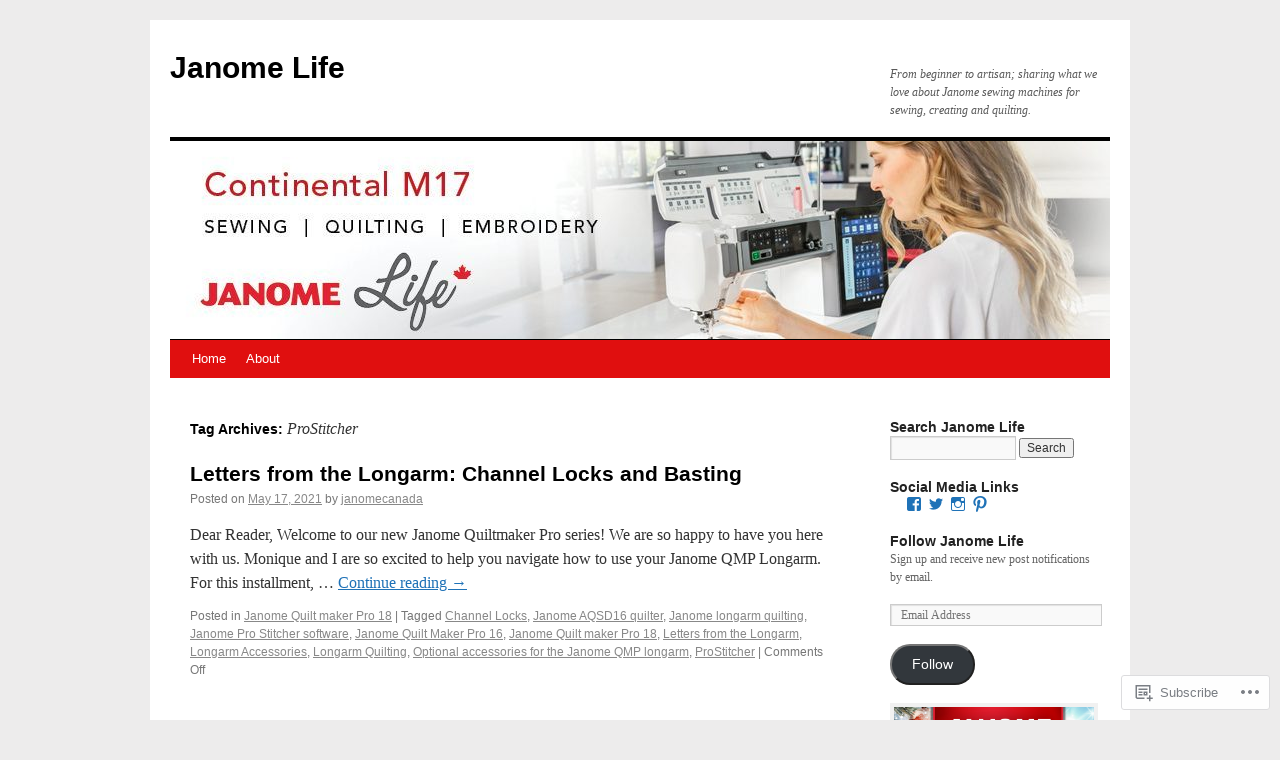

--- FILE ---
content_type: text/html; charset=UTF-8
request_url: https://janomelife.wordpress.com/tag/prostitcher/
body_size: 25028
content:
<!DOCTYPE html>
<html lang="en">
<head>
<meta charset="UTF-8" />
<title>
ProStitcher | Janome Life</title>
<link rel="profile" href="https://gmpg.org/xfn/11" />
<link rel="stylesheet" type="text/css" media="all" href="https://s0.wp.com/wp-content/themes/pub/twentyten/style.css?m=1659017451i&amp;ver=20190507" />
<link rel="pingback" href="https://janomelife.wordpress.com/xmlrpc.php">
<meta name='robots' content='max-image-preview:large' />
<link rel='dns-prefetch' href='//s0.wp.com' />
<link rel="alternate" type="application/rss+xml" title="Janome Life &raquo; Feed" href="https://janomelife.wordpress.com/feed/" />
<link rel="alternate" type="application/rss+xml" title="Janome Life &raquo; Comments Feed" href="https://janomelife.wordpress.com/comments/feed/" />
<link rel="alternate" type="application/rss+xml" title="Janome Life &raquo; ProStitcher Tag Feed" href="https://janomelife.wordpress.com/tag/prostitcher/feed/" />
	<script type="text/javascript">
		/* <![CDATA[ */
		function addLoadEvent(func) {
			var oldonload = window.onload;
			if (typeof window.onload != 'function') {
				window.onload = func;
			} else {
				window.onload = function () {
					oldonload();
					func();
				}
			}
		}
		/* ]]> */
	</script>
	<style id='wp-emoji-styles-inline-css'>

	img.wp-smiley, img.emoji {
		display: inline !important;
		border: none !important;
		box-shadow: none !important;
		height: 1em !important;
		width: 1em !important;
		margin: 0 0.07em !important;
		vertical-align: -0.1em !important;
		background: none !important;
		padding: 0 !important;
	}
/*# sourceURL=wp-emoji-styles-inline-css */
</style>
<link crossorigin='anonymous' rel='stylesheet' id='all-css-2-1' href='/wp-content/plugins/gutenberg-core/v22.4.0/build/styles/block-library/style.min.css?m=1768935615i&cssminify=yes' type='text/css' media='all' />
<style id='wp-block-library-inline-css'>
.has-text-align-justify {
	text-align:justify;
}
.has-text-align-justify{text-align:justify;}

/*# sourceURL=wp-block-library-inline-css */
</style><style id='wp-block-paragraph-inline-css'>
.is-small-text{font-size:.875em}.is-regular-text{font-size:1em}.is-large-text{font-size:2.25em}.is-larger-text{font-size:3em}.has-drop-cap:not(:focus):first-letter{float:left;font-size:8.4em;font-style:normal;font-weight:100;line-height:.68;margin:.05em .1em 0 0;text-transform:uppercase}body.rtl .has-drop-cap:not(:focus):first-letter{float:none;margin-left:.1em}p.has-drop-cap.has-background{overflow:hidden}:root :where(p.has-background){padding:1.25em 2.375em}:where(p.has-text-color:not(.has-link-color)) a{color:inherit}p.has-text-align-left[style*="writing-mode:vertical-lr"],p.has-text-align-right[style*="writing-mode:vertical-rl"]{rotate:180deg}
/*# sourceURL=https://s0.wp.com/wp-content/plugins/gutenberg-core/v22.4.0/build/styles/block-library/paragraph/style.min.css */
</style>
<style id='global-styles-inline-css'>
:root{--wp--preset--aspect-ratio--square: 1;--wp--preset--aspect-ratio--4-3: 4/3;--wp--preset--aspect-ratio--3-4: 3/4;--wp--preset--aspect-ratio--3-2: 3/2;--wp--preset--aspect-ratio--2-3: 2/3;--wp--preset--aspect-ratio--16-9: 16/9;--wp--preset--aspect-ratio--9-16: 9/16;--wp--preset--color--black: #000;--wp--preset--color--cyan-bluish-gray: #abb8c3;--wp--preset--color--white: #fff;--wp--preset--color--pale-pink: #f78da7;--wp--preset--color--vivid-red: #cf2e2e;--wp--preset--color--luminous-vivid-orange: #ff6900;--wp--preset--color--luminous-vivid-amber: #fcb900;--wp--preset--color--light-green-cyan: #7bdcb5;--wp--preset--color--vivid-green-cyan: #00d084;--wp--preset--color--pale-cyan-blue: #8ed1fc;--wp--preset--color--vivid-cyan-blue: #0693e3;--wp--preset--color--vivid-purple: #9b51e0;--wp--preset--color--blue: #0066cc;--wp--preset--color--medium-gray: #666;--wp--preset--color--light-gray: #f1f1f1;--wp--preset--gradient--vivid-cyan-blue-to-vivid-purple: linear-gradient(135deg,rgb(6,147,227) 0%,rgb(155,81,224) 100%);--wp--preset--gradient--light-green-cyan-to-vivid-green-cyan: linear-gradient(135deg,rgb(122,220,180) 0%,rgb(0,208,130) 100%);--wp--preset--gradient--luminous-vivid-amber-to-luminous-vivid-orange: linear-gradient(135deg,rgb(252,185,0) 0%,rgb(255,105,0) 100%);--wp--preset--gradient--luminous-vivid-orange-to-vivid-red: linear-gradient(135deg,rgb(255,105,0) 0%,rgb(207,46,46) 100%);--wp--preset--gradient--very-light-gray-to-cyan-bluish-gray: linear-gradient(135deg,rgb(238,238,238) 0%,rgb(169,184,195) 100%);--wp--preset--gradient--cool-to-warm-spectrum: linear-gradient(135deg,rgb(74,234,220) 0%,rgb(151,120,209) 20%,rgb(207,42,186) 40%,rgb(238,44,130) 60%,rgb(251,105,98) 80%,rgb(254,248,76) 100%);--wp--preset--gradient--blush-light-purple: linear-gradient(135deg,rgb(255,206,236) 0%,rgb(152,150,240) 100%);--wp--preset--gradient--blush-bordeaux: linear-gradient(135deg,rgb(254,205,165) 0%,rgb(254,45,45) 50%,rgb(107,0,62) 100%);--wp--preset--gradient--luminous-dusk: linear-gradient(135deg,rgb(255,203,112) 0%,rgb(199,81,192) 50%,rgb(65,88,208) 100%);--wp--preset--gradient--pale-ocean: linear-gradient(135deg,rgb(255,245,203) 0%,rgb(182,227,212) 50%,rgb(51,167,181) 100%);--wp--preset--gradient--electric-grass: linear-gradient(135deg,rgb(202,248,128) 0%,rgb(113,206,126) 100%);--wp--preset--gradient--midnight: linear-gradient(135deg,rgb(2,3,129) 0%,rgb(40,116,252) 100%);--wp--preset--font-size--small: 13px;--wp--preset--font-size--medium: 20px;--wp--preset--font-size--large: 36px;--wp--preset--font-size--x-large: 42px;--wp--preset--font-family--albert-sans: 'Albert Sans', sans-serif;--wp--preset--font-family--alegreya: Alegreya, serif;--wp--preset--font-family--arvo: Arvo, serif;--wp--preset--font-family--bodoni-moda: 'Bodoni Moda', serif;--wp--preset--font-family--bricolage-grotesque: 'Bricolage Grotesque', sans-serif;--wp--preset--font-family--cabin: Cabin, sans-serif;--wp--preset--font-family--chivo: Chivo, sans-serif;--wp--preset--font-family--commissioner: Commissioner, sans-serif;--wp--preset--font-family--cormorant: Cormorant, serif;--wp--preset--font-family--courier-prime: 'Courier Prime', monospace;--wp--preset--font-family--crimson-pro: 'Crimson Pro', serif;--wp--preset--font-family--dm-mono: 'DM Mono', monospace;--wp--preset--font-family--dm-sans: 'DM Sans', sans-serif;--wp--preset--font-family--dm-serif-display: 'DM Serif Display', serif;--wp--preset--font-family--domine: Domine, serif;--wp--preset--font-family--eb-garamond: 'EB Garamond', serif;--wp--preset--font-family--epilogue: Epilogue, sans-serif;--wp--preset--font-family--fahkwang: Fahkwang, sans-serif;--wp--preset--font-family--figtree: Figtree, sans-serif;--wp--preset--font-family--fira-sans: 'Fira Sans', sans-serif;--wp--preset--font-family--fjalla-one: 'Fjalla One', sans-serif;--wp--preset--font-family--fraunces: Fraunces, serif;--wp--preset--font-family--gabarito: Gabarito, system-ui;--wp--preset--font-family--ibm-plex-mono: 'IBM Plex Mono', monospace;--wp--preset--font-family--ibm-plex-sans: 'IBM Plex Sans', sans-serif;--wp--preset--font-family--ibarra-real-nova: 'Ibarra Real Nova', serif;--wp--preset--font-family--instrument-serif: 'Instrument Serif', serif;--wp--preset--font-family--inter: Inter, sans-serif;--wp--preset--font-family--josefin-sans: 'Josefin Sans', sans-serif;--wp--preset--font-family--jost: Jost, sans-serif;--wp--preset--font-family--libre-baskerville: 'Libre Baskerville', serif;--wp--preset--font-family--libre-franklin: 'Libre Franklin', sans-serif;--wp--preset--font-family--literata: Literata, serif;--wp--preset--font-family--lora: Lora, serif;--wp--preset--font-family--merriweather: Merriweather, serif;--wp--preset--font-family--montserrat: Montserrat, sans-serif;--wp--preset--font-family--newsreader: Newsreader, serif;--wp--preset--font-family--noto-sans-mono: 'Noto Sans Mono', sans-serif;--wp--preset--font-family--nunito: Nunito, sans-serif;--wp--preset--font-family--open-sans: 'Open Sans', sans-serif;--wp--preset--font-family--overpass: Overpass, sans-serif;--wp--preset--font-family--pt-serif: 'PT Serif', serif;--wp--preset--font-family--petrona: Petrona, serif;--wp--preset--font-family--piazzolla: Piazzolla, serif;--wp--preset--font-family--playfair-display: 'Playfair Display', serif;--wp--preset--font-family--plus-jakarta-sans: 'Plus Jakarta Sans', sans-serif;--wp--preset--font-family--poppins: Poppins, sans-serif;--wp--preset--font-family--raleway: Raleway, sans-serif;--wp--preset--font-family--roboto: Roboto, sans-serif;--wp--preset--font-family--roboto-slab: 'Roboto Slab', serif;--wp--preset--font-family--rubik: Rubik, sans-serif;--wp--preset--font-family--rufina: Rufina, serif;--wp--preset--font-family--sora: Sora, sans-serif;--wp--preset--font-family--source-sans-3: 'Source Sans 3', sans-serif;--wp--preset--font-family--source-serif-4: 'Source Serif 4', serif;--wp--preset--font-family--space-mono: 'Space Mono', monospace;--wp--preset--font-family--syne: Syne, sans-serif;--wp--preset--font-family--texturina: Texturina, serif;--wp--preset--font-family--urbanist: Urbanist, sans-serif;--wp--preset--font-family--work-sans: 'Work Sans', sans-serif;--wp--preset--spacing--20: 0.44rem;--wp--preset--spacing--30: 0.67rem;--wp--preset--spacing--40: 1rem;--wp--preset--spacing--50: 1.5rem;--wp--preset--spacing--60: 2.25rem;--wp--preset--spacing--70: 3.38rem;--wp--preset--spacing--80: 5.06rem;--wp--preset--shadow--natural: 6px 6px 9px rgba(0, 0, 0, 0.2);--wp--preset--shadow--deep: 12px 12px 50px rgba(0, 0, 0, 0.4);--wp--preset--shadow--sharp: 6px 6px 0px rgba(0, 0, 0, 0.2);--wp--preset--shadow--outlined: 6px 6px 0px -3px rgb(255, 255, 255), 6px 6px rgb(0, 0, 0);--wp--preset--shadow--crisp: 6px 6px 0px rgb(0, 0, 0);}:where(body) { margin: 0; }:where(.is-layout-flex){gap: 0.5em;}:where(.is-layout-grid){gap: 0.5em;}body .is-layout-flex{display: flex;}.is-layout-flex{flex-wrap: wrap;align-items: center;}.is-layout-flex > :is(*, div){margin: 0;}body .is-layout-grid{display: grid;}.is-layout-grid > :is(*, div){margin: 0;}body{padding-top: 0px;padding-right: 0px;padding-bottom: 0px;padding-left: 0px;}:root :where(.wp-element-button, .wp-block-button__link){background-color: #32373c;border-width: 0;color: #fff;font-family: inherit;font-size: inherit;font-style: inherit;font-weight: inherit;letter-spacing: inherit;line-height: inherit;padding-top: calc(0.667em + 2px);padding-right: calc(1.333em + 2px);padding-bottom: calc(0.667em + 2px);padding-left: calc(1.333em + 2px);text-decoration: none;text-transform: inherit;}.has-black-color{color: var(--wp--preset--color--black) !important;}.has-cyan-bluish-gray-color{color: var(--wp--preset--color--cyan-bluish-gray) !important;}.has-white-color{color: var(--wp--preset--color--white) !important;}.has-pale-pink-color{color: var(--wp--preset--color--pale-pink) !important;}.has-vivid-red-color{color: var(--wp--preset--color--vivid-red) !important;}.has-luminous-vivid-orange-color{color: var(--wp--preset--color--luminous-vivid-orange) !important;}.has-luminous-vivid-amber-color{color: var(--wp--preset--color--luminous-vivid-amber) !important;}.has-light-green-cyan-color{color: var(--wp--preset--color--light-green-cyan) !important;}.has-vivid-green-cyan-color{color: var(--wp--preset--color--vivid-green-cyan) !important;}.has-pale-cyan-blue-color{color: var(--wp--preset--color--pale-cyan-blue) !important;}.has-vivid-cyan-blue-color{color: var(--wp--preset--color--vivid-cyan-blue) !important;}.has-vivid-purple-color{color: var(--wp--preset--color--vivid-purple) !important;}.has-blue-color{color: var(--wp--preset--color--blue) !important;}.has-medium-gray-color{color: var(--wp--preset--color--medium-gray) !important;}.has-light-gray-color{color: var(--wp--preset--color--light-gray) !important;}.has-black-background-color{background-color: var(--wp--preset--color--black) !important;}.has-cyan-bluish-gray-background-color{background-color: var(--wp--preset--color--cyan-bluish-gray) !important;}.has-white-background-color{background-color: var(--wp--preset--color--white) !important;}.has-pale-pink-background-color{background-color: var(--wp--preset--color--pale-pink) !important;}.has-vivid-red-background-color{background-color: var(--wp--preset--color--vivid-red) !important;}.has-luminous-vivid-orange-background-color{background-color: var(--wp--preset--color--luminous-vivid-orange) !important;}.has-luminous-vivid-amber-background-color{background-color: var(--wp--preset--color--luminous-vivid-amber) !important;}.has-light-green-cyan-background-color{background-color: var(--wp--preset--color--light-green-cyan) !important;}.has-vivid-green-cyan-background-color{background-color: var(--wp--preset--color--vivid-green-cyan) !important;}.has-pale-cyan-blue-background-color{background-color: var(--wp--preset--color--pale-cyan-blue) !important;}.has-vivid-cyan-blue-background-color{background-color: var(--wp--preset--color--vivid-cyan-blue) !important;}.has-vivid-purple-background-color{background-color: var(--wp--preset--color--vivid-purple) !important;}.has-blue-background-color{background-color: var(--wp--preset--color--blue) !important;}.has-medium-gray-background-color{background-color: var(--wp--preset--color--medium-gray) !important;}.has-light-gray-background-color{background-color: var(--wp--preset--color--light-gray) !important;}.has-black-border-color{border-color: var(--wp--preset--color--black) !important;}.has-cyan-bluish-gray-border-color{border-color: var(--wp--preset--color--cyan-bluish-gray) !important;}.has-white-border-color{border-color: var(--wp--preset--color--white) !important;}.has-pale-pink-border-color{border-color: var(--wp--preset--color--pale-pink) !important;}.has-vivid-red-border-color{border-color: var(--wp--preset--color--vivid-red) !important;}.has-luminous-vivid-orange-border-color{border-color: var(--wp--preset--color--luminous-vivid-orange) !important;}.has-luminous-vivid-amber-border-color{border-color: var(--wp--preset--color--luminous-vivid-amber) !important;}.has-light-green-cyan-border-color{border-color: var(--wp--preset--color--light-green-cyan) !important;}.has-vivid-green-cyan-border-color{border-color: var(--wp--preset--color--vivid-green-cyan) !important;}.has-pale-cyan-blue-border-color{border-color: var(--wp--preset--color--pale-cyan-blue) !important;}.has-vivid-cyan-blue-border-color{border-color: var(--wp--preset--color--vivid-cyan-blue) !important;}.has-vivid-purple-border-color{border-color: var(--wp--preset--color--vivid-purple) !important;}.has-blue-border-color{border-color: var(--wp--preset--color--blue) !important;}.has-medium-gray-border-color{border-color: var(--wp--preset--color--medium-gray) !important;}.has-light-gray-border-color{border-color: var(--wp--preset--color--light-gray) !important;}.has-vivid-cyan-blue-to-vivid-purple-gradient-background{background: var(--wp--preset--gradient--vivid-cyan-blue-to-vivid-purple) !important;}.has-light-green-cyan-to-vivid-green-cyan-gradient-background{background: var(--wp--preset--gradient--light-green-cyan-to-vivid-green-cyan) !important;}.has-luminous-vivid-amber-to-luminous-vivid-orange-gradient-background{background: var(--wp--preset--gradient--luminous-vivid-amber-to-luminous-vivid-orange) !important;}.has-luminous-vivid-orange-to-vivid-red-gradient-background{background: var(--wp--preset--gradient--luminous-vivid-orange-to-vivid-red) !important;}.has-very-light-gray-to-cyan-bluish-gray-gradient-background{background: var(--wp--preset--gradient--very-light-gray-to-cyan-bluish-gray) !important;}.has-cool-to-warm-spectrum-gradient-background{background: var(--wp--preset--gradient--cool-to-warm-spectrum) !important;}.has-blush-light-purple-gradient-background{background: var(--wp--preset--gradient--blush-light-purple) !important;}.has-blush-bordeaux-gradient-background{background: var(--wp--preset--gradient--blush-bordeaux) !important;}.has-luminous-dusk-gradient-background{background: var(--wp--preset--gradient--luminous-dusk) !important;}.has-pale-ocean-gradient-background{background: var(--wp--preset--gradient--pale-ocean) !important;}.has-electric-grass-gradient-background{background: var(--wp--preset--gradient--electric-grass) !important;}.has-midnight-gradient-background{background: var(--wp--preset--gradient--midnight) !important;}.has-small-font-size{font-size: var(--wp--preset--font-size--small) !important;}.has-medium-font-size{font-size: var(--wp--preset--font-size--medium) !important;}.has-large-font-size{font-size: var(--wp--preset--font-size--large) !important;}.has-x-large-font-size{font-size: var(--wp--preset--font-size--x-large) !important;}.has-albert-sans-font-family{font-family: var(--wp--preset--font-family--albert-sans) !important;}.has-alegreya-font-family{font-family: var(--wp--preset--font-family--alegreya) !important;}.has-arvo-font-family{font-family: var(--wp--preset--font-family--arvo) !important;}.has-bodoni-moda-font-family{font-family: var(--wp--preset--font-family--bodoni-moda) !important;}.has-bricolage-grotesque-font-family{font-family: var(--wp--preset--font-family--bricolage-grotesque) !important;}.has-cabin-font-family{font-family: var(--wp--preset--font-family--cabin) !important;}.has-chivo-font-family{font-family: var(--wp--preset--font-family--chivo) !important;}.has-commissioner-font-family{font-family: var(--wp--preset--font-family--commissioner) !important;}.has-cormorant-font-family{font-family: var(--wp--preset--font-family--cormorant) !important;}.has-courier-prime-font-family{font-family: var(--wp--preset--font-family--courier-prime) !important;}.has-crimson-pro-font-family{font-family: var(--wp--preset--font-family--crimson-pro) !important;}.has-dm-mono-font-family{font-family: var(--wp--preset--font-family--dm-mono) !important;}.has-dm-sans-font-family{font-family: var(--wp--preset--font-family--dm-sans) !important;}.has-dm-serif-display-font-family{font-family: var(--wp--preset--font-family--dm-serif-display) !important;}.has-domine-font-family{font-family: var(--wp--preset--font-family--domine) !important;}.has-eb-garamond-font-family{font-family: var(--wp--preset--font-family--eb-garamond) !important;}.has-epilogue-font-family{font-family: var(--wp--preset--font-family--epilogue) !important;}.has-fahkwang-font-family{font-family: var(--wp--preset--font-family--fahkwang) !important;}.has-figtree-font-family{font-family: var(--wp--preset--font-family--figtree) !important;}.has-fira-sans-font-family{font-family: var(--wp--preset--font-family--fira-sans) !important;}.has-fjalla-one-font-family{font-family: var(--wp--preset--font-family--fjalla-one) !important;}.has-fraunces-font-family{font-family: var(--wp--preset--font-family--fraunces) !important;}.has-gabarito-font-family{font-family: var(--wp--preset--font-family--gabarito) !important;}.has-ibm-plex-mono-font-family{font-family: var(--wp--preset--font-family--ibm-plex-mono) !important;}.has-ibm-plex-sans-font-family{font-family: var(--wp--preset--font-family--ibm-plex-sans) !important;}.has-ibarra-real-nova-font-family{font-family: var(--wp--preset--font-family--ibarra-real-nova) !important;}.has-instrument-serif-font-family{font-family: var(--wp--preset--font-family--instrument-serif) !important;}.has-inter-font-family{font-family: var(--wp--preset--font-family--inter) !important;}.has-josefin-sans-font-family{font-family: var(--wp--preset--font-family--josefin-sans) !important;}.has-jost-font-family{font-family: var(--wp--preset--font-family--jost) !important;}.has-libre-baskerville-font-family{font-family: var(--wp--preset--font-family--libre-baskerville) !important;}.has-libre-franklin-font-family{font-family: var(--wp--preset--font-family--libre-franklin) !important;}.has-literata-font-family{font-family: var(--wp--preset--font-family--literata) !important;}.has-lora-font-family{font-family: var(--wp--preset--font-family--lora) !important;}.has-merriweather-font-family{font-family: var(--wp--preset--font-family--merriweather) !important;}.has-montserrat-font-family{font-family: var(--wp--preset--font-family--montserrat) !important;}.has-newsreader-font-family{font-family: var(--wp--preset--font-family--newsreader) !important;}.has-noto-sans-mono-font-family{font-family: var(--wp--preset--font-family--noto-sans-mono) !important;}.has-nunito-font-family{font-family: var(--wp--preset--font-family--nunito) !important;}.has-open-sans-font-family{font-family: var(--wp--preset--font-family--open-sans) !important;}.has-overpass-font-family{font-family: var(--wp--preset--font-family--overpass) !important;}.has-pt-serif-font-family{font-family: var(--wp--preset--font-family--pt-serif) !important;}.has-petrona-font-family{font-family: var(--wp--preset--font-family--petrona) !important;}.has-piazzolla-font-family{font-family: var(--wp--preset--font-family--piazzolla) !important;}.has-playfair-display-font-family{font-family: var(--wp--preset--font-family--playfair-display) !important;}.has-plus-jakarta-sans-font-family{font-family: var(--wp--preset--font-family--plus-jakarta-sans) !important;}.has-poppins-font-family{font-family: var(--wp--preset--font-family--poppins) !important;}.has-raleway-font-family{font-family: var(--wp--preset--font-family--raleway) !important;}.has-roboto-font-family{font-family: var(--wp--preset--font-family--roboto) !important;}.has-roboto-slab-font-family{font-family: var(--wp--preset--font-family--roboto-slab) !important;}.has-rubik-font-family{font-family: var(--wp--preset--font-family--rubik) !important;}.has-rufina-font-family{font-family: var(--wp--preset--font-family--rufina) !important;}.has-sora-font-family{font-family: var(--wp--preset--font-family--sora) !important;}.has-source-sans-3-font-family{font-family: var(--wp--preset--font-family--source-sans-3) !important;}.has-source-serif-4-font-family{font-family: var(--wp--preset--font-family--source-serif-4) !important;}.has-space-mono-font-family{font-family: var(--wp--preset--font-family--space-mono) !important;}.has-syne-font-family{font-family: var(--wp--preset--font-family--syne) !important;}.has-texturina-font-family{font-family: var(--wp--preset--font-family--texturina) !important;}.has-urbanist-font-family{font-family: var(--wp--preset--font-family--urbanist) !important;}.has-work-sans-font-family{font-family: var(--wp--preset--font-family--work-sans) !important;}
/*# sourceURL=global-styles-inline-css */
</style>

<style id='classic-theme-styles-inline-css'>
.wp-block-button__link{background-color:#32373c;border-radius:9999px;box-shadow:none;color:#fff;font-size:1.125em;padding:calc(.667em + 2px) calc(1.333em + 2px);text-decoration:none}.wp-block-file__button{background:#32373c;color:#fff}.wp-block-accordion-heading{margin:0}.wp-block-accordion-heading__toggle{background-color:inherit!important;color:inherit!important}.wp-block-accordion-heading__toggle:not(:focus-visible){outline:none}.wp-block-accordion-heading__toggle:focus,.wp-block-accordion-heading__toggle:hover{background-color:inherit!important;border:none;box-shadow:none;color:inherit;padding:var(--wp--preset--spacing--20,1em) 0;text-decoration:none}.wp-block-accordion-heading__toggle:focus-visible{outline:auto;outline-offset:0}
/*# sourceURL=/wp-content/plugins/gutenberg-core/v22.4.0/build/styles/block-library/classic.min.css */
</style>
<link crossorigin='anonymous' rel='stylesheet' id='all-css-4-1' href='/_static/??-eJyNT0kOwjAM/BCu1YKgHBBv6WJCIGmi2KX095giNiFVXCx7NIsHhwhN6IQ6weh6YzvGJtQuNGfGIsvLLAe2PjqCRJdsha1leTGAZXSUNcwL/DDyPby9EinuYyV3hqfWVuTIK21ONtjWkKicnzsIXeclUWOgrmMiZtDpbe9BjprFP7oHjLGvUQYFRkXx0ek/7lQcpsy5pxKpqdHVTFXe55zIUAB9pRIbuq8DDq6y6S7d+12+LvNyWRTbzekGiYipTQ==&cssminify=yes' type='text/css' media='all' />
<style id='jetpack-global-styles-frontend-style-inline-css'>
:root { --font-headings: unset; --font-base: unset; --font-headings-default: -apple-system,BlinkMacSystemFont,"Segoe UI",Roboto,Oxygen-Sans,Ubuntu,Cantarell,"Helvetica Neue",sans-serif; --font-base-default: -apple-system,BlinkMacSystemFont,"Segoe UI",Roboto,Oxygen-Sans,Ubuntu,Cantarell,"Helvetica Neue",sans-serif;}
/*# sourceURL=jetpack-global-styles-frontend-style-inline-css */
</style>
<link crossorigin='anonymous' rel='stylesheet' id='all-css-6-1' href='/wp-content/themes/h4/global.css?m=1420737423i&cssminify=yes' type='text/css' media='all' />
<script type="text/javascript" id="wpcom-actionbar-placeholder-js-extra">
/* <![CDATA[ */
var actionbardata = {"siteID":"13933533","postID":"0","siteURL":"https://janomelife.wordpress.com","xhrURL":"https://janomelife.wordpress.com/wp-admin/admin-ajax.php","nonce":"ff911a081a","isLoggedIn":"","statusMessage":"","subsEmailDefault":"instantly","proxyScriptUrl":"https://s0.wp.com/wp-content/js/wpcom-proxy-request.js?m=1513050504i&amp;ver=20211021","i18n":{"followedText":"New posts from this site will now appear in your \u003Ca href=\"https://wordpress.com/reader\"\u003EReader\u003C/a\u003E","foldBar":"Collapse this bar","unfoldBar":"Expand this bar","shortLinkCopied":"Shortlink copied to clipboard."}};
//# sourceURL=wpcom-actionbar-placeholder-js-extra
/* ]]> */
</script>
<script type="text/javascript" id="jetpack-mu-wpcom-settings-js-before">
/* <![CDATA[ */
var JETPACK_MU_WPCOM_SETTINGS = {"assetsUrl":"https://s0.wp.com/wp-content/mu-plugins/jetpack-mu-wpcom-plugin/moon/jetpack_vendor/automattic/jetpack-mu-wpcom/src/build/"};
//# sourceURL=jetpack-mu-wpcom-settings-js-before
/* ]]> */
</script>
<script crossorigin='anonymous' type='text/javascript'  src='/wp-content/js/rlt-proxy.js?m=1720530689i'></script>
<script type="text/javascript" id="rlt-proxy-js-after">
/* <![CDATA[ */
	rltInitialize( {"token":null,"iframeOrigins":["https:\/\/widgets.wp.com"]} );
//# sourceURL=rlt-proxy-js-after
/* ]]> */
</script>
<link rel="EditURI" type="application/rsd+xml" title="RSD" href="https://janomelife.wordpress.com/xmlrpc.php?rsd" />
<meta name="generator" content="WordPress.com" />

<!-- Jetpack Open Graph Tags -->
<meta property="og:type" content="website" />
<meta property="og:title" content="ProStitcher &#8211; Janome Life" />
<meta property="og:url" content="https://janomelife.wordpress.com/tag/prostitcher/" />
<meta property="og:site_name" content="Janome Life" />
<meta property="og:image" content="https://s0.wp.com/_si/?t=[base64].ozixJAGo-py4hdibwZOB79AH0NG4mBjAsBHf1peq9_YMQ" />
<meta property="og:image:width" content="1200" />
<meta property="og:image:height" content="630" />
<meta property="og:image:alt" content="" />
<meta property="og:locale" content="en_US" />
<meta property="fb:app_id" content="249643311490" />

<!-- End Jetpack Open Graph Tags -->
<link rel='openid.server' href='https://janomelife.wordpress.com/?openidserver=1' />
<link rel='openid.delegate' href='https://janomelife.wordpress.com/' />
<link rel="search" type="application/opensearchdescription+xml" href="https://janomelife.wordpress.com/osd.xml" title="Janome Life" />
<link rel="search" type="application/opensearchdescription+xml" href="https://s1.wp.com/opensearch.xml" title="WordPress.com" />
<meta name="theme-color" content="#edecec" />
		<style type="text/css">
			.recentcomments a {
				display: inline !important;
				padding: 0 !important;
				margin: 0 !important;
			}

			table.recentcommentsavatartop img.avatar, table.recentcommentsavatarend img.avatar {
				border: 0px;
				margin: 0;
			}

			table.recentcommentsavatartop a, table.recentcommentsavatarend a {
				border: 0px !important;
				background-color: transparent !important;
			}

			td.recentcommentsavatarend, td.recentcommentsavatartop {
				padding: 0px 0px 1px 0px;
				margin: 0px;
			}

			td.recentcommentstextend {
				border: none !important;
				padding: 0px 0px 2px 10px;
			}

			.rtl td.recentcommentstextend {
				padding: 0px 10px 2px 0px;
			}

			td.recentcommentstexttop {
				border: none;
				padding: 0px 0px 0px 10px;
			}

			.rtl td.recentcommentstexttop {
				padding: 0px 10px 0px 0px;
			}
		</style>
		<style type="text/css">
.upcoming-events li {
	margin-bottom: 10px;
}
.upcoming-events li span {
	display: block;
}
</style>
		<meta name="description" content="Posts about ProStitcher written by janomecanada and janomeman" />
<style type="text/css" id="custom-background-css">
body.custom-background { background-color: #edecec; }
</style>
	<style type="text/css" id="custom-colors-css">#access ul li.current_page_item > a, #access ul li.current_page_parent > a, #access ul li.current-menu-ancestor > a, #access ul li.current-menu-item > a, #access ul li.current-menu-parent > a { color: #FFFFFF;}
#access li:hover > a, #access ul ul *:hover > a { fg2: #ffffff;}
#access a { color: #FFFFFF;}
.entry-meta a:link, .entry-utility a:link { color: #888888;}
body { background-color: #edecec;}
#access, #access ul ul a { background-color: #e00f0f;}
#access li:hover > a, #access ul ul *:hover > a { background-color: #b30909;}
a:link, a:visited, .jetpack_widget_social_icons a:visited, .widget_wpcom_social_media_icons_widget a:visited { color: #1F72B7;}
.home .sticky { background-color: #2075ba;}
.home .sticky { background-color: rgba( 32, 117, 186, 0.05 );}
.home .sticky .page-link a { background-color: #2075ba;}
.home .sticky .page-link a { background-color: rgba( 32, 117, 186, 0.2 );}
a:hover, a:focus, a:active { color: #474CEA;}
.entry-title a:active, .entry-title a:hover { color: #474CEA;}
.page-title a:active, .page-title a:hover { color: #474CEA;}
.entry-meta a:hover, .entry-utility a:hover { color: #474CEA;}
.navigation a:active, .navigation a:hover { color: #474CEA;}
.comment-meta a:active, .comment-meta a:hover { color: #474CEA;}
.reply a:hover, a.comment-edit-link:hover { color: #474CEA;}
.page-link a:active, .page-link a:hover { color: #474CEA;}
</style>
<link rel="icon" href="https://janomelife.wordpress.com/wp-content/uploads/2022/09/cropped-thumbnail_janome-life-512-icon.png?w=32" sizes="32x32" />
<link rel="icon" href="https://janomelife.wordpress.com/wp-content/uploads/2022/09/cropped-thumbnail_janome-life-512-icon.png?w=192" sizes="192x192" />
<link rel="apple-touch-icon" href="https://janomelife.wordpress.com/wp-content/uploads/2022/09/cropped-thumbnail_janome-life-512-icon.png?w=180" />
<meta name="msapplication-TileImage" content="https://janomelife.wordpress.com/wp-content/uploads/2022/09/cropped-thumbnail_janome-life-512-icon.png?w=270" />
		<!-- Jetpack Google Analytics -->
		<script async src='https://www.googletagmanager.com/gtag/js?id=G-LZ5RKYLBJ0'></script>
		<script>
			window.dataLayer = window.dataLayer || [];
			function gtag() { dataLayer.push( arguments ); }
			gtag( 'js', new Date() );
			gtag( 'config', "G-LZ5RKYLBJ0" );
					</script>
		<!-- End Jetpack Google Analytics -->
		<link crossorigin='anonymous' rel='stylesheet' id='all-css-0-3' href='/_static/??-eJydj8sOgkAMRX/IoUGixIXxU8zQaUhhXpnOhPD3Ij7iwoWy621uT05higqDz+QzuKKiLT17gYFy1Dg+M7gQPFzZI3Q24CggE0dKFYrs4HeCC6ZYEkCdQhGy79Jr8S9wVerJU+LlQr6PWy0nNj3l5deArK1yZFirB1zybGmTbFfYGpDSCSaOmVfaZ6oc+zv54s51e2hO7bGp98MNJsGgog==&cssminify=yes' type='text/css' media='all' />
</head>

<body class="archive tag tag-prostitcher tag-373826485 custom-background wp-theme-pubtwentyten customizer-styles-applied jetpack-reblog-enabled custom-colors">
<div id="wrapper" class="hfeed">
	<div id="header">
		<div id="masthead">
			<div id="branding" role="banner">
								<div id="site-title">
					<span>
						<a href="https://janomelife.wordpress.com/" title="Janome Life" rel="home">Janome Life</a>
					</span>
				</div>
				<div id="site-description">From beginner to artisan; sharing what we love about Janome sewing machines for sewing, creating and quilting.</div>

									<a class="home-link" href="https://janomelife.wordpress.com/" title="Janome Life" rel="home">
						<img src="https://janomelife.wordpress.com/wp-content/uploads/2022/04/cropped-life-header-cm17-1-e1651007061551.jpg" width="940" height="198" alt="" />
					</a>
								</div><!-- #branding -->

			<div id="access" role="navigation">
								<div class="skip-link screen-reader-text"><a href="#content" title="Skip to content">Skip to content</a></div>
				<div class="menu"><ul>
<li ><a href="https://janomelife.wordpress.com/">Home</a></li><li class="page_item page-item-10572"><a href="https://janomelife.wordpress.com/about-jl/">About</a></li>
</ul></div>
			</div><!-- #access -->
		</div><!-- #masthead -->
	</div><!-- #header -->

	<div id="main">

		<div id="container">
			<div id="content" role="main">

				<h1 class="page-title">Tag Archives: <span>ProStitcher</span></h1>

				



	
			<div id="post-34069" class="post-34069 post type-post status-publish format-standard hentry category-janome-quilt-maker-pro-18 tag-channel-locks tag-janome-aqsd16-quilter tag-janome-longarm-quilting tag-janome-pro-stitcher-software tag-janome-quilt-maker-pro-16 tag-janome-quilt-maker-pro-18 tag-letters-from-the-longarm tag-longarm-accessories tag-longarm-quilting tag-optional-accessories-for-the-janome-qmp-longarm tag-prostitcher">
			<h2 class="entry-title"><a href="https://janomelife.wordpress.com/2021/05/17/letters-from-the-longarm-channel-locks-and-basting/" rel="bookmark">Letters from the Longarm: Channel Locks and&nbsp;Basting</a></h2>

			<div class="entry-meta">
				<span class="meta-prep meta-prep-author">Posted on</span> <a href="https://janomelife.wordpress.com/2021/05/17/letters-from-the-longarm-channel-locks-and-basting/" title="4:00 am" rel="bookmark"><span class="entry-date">May 17, 2021</span></a> <span class="meta-sep">by</span> <span class="author vcard"><a class="url fn n" href="https://janomelife.wordpress.com/author/janomecanada/" title="View all posts by janomecanada">janomecanada</a></span>			</div><!-- .entry-meta -->

					<div class="entry-summary">
				<p>Dear Reader, Welcome to our new Janome Quiltmaker Pro series! We are so happy to have you here with us. Monique and I are so excited to help you navigate how to use your Janome QMP Longarm. For this installment, &hellip; <a href="https://janomelife.wordpress.com/2021/05/17/letters-from-the-longarm-channel-locks-and-basting/">Continue reading <span class="meta-nav">&rarr;</span></a></p>
			</div><!-- .entry-summary -->
	
			<div class="entry-utility">
													<span class="cat-links">
						<span class="entry-utility-prep entry-utility-prep-cat-links">Posted in</span> <a href="https://janomelife.wordpress.com/category/janome-quilt-maker-pro-18/" rel="category tag">Janome Quilt maker Pro 18</a>					</span>
					<span class="meta-sep">|</span>
				
								<span class="tag-links">
					<span class="entry-utility-prep entry-utility-prep-tag-links">Tagged</span> <a href="https://janomelife.wordpress.com/tag/channel-locks/" rel="tag">Channel Locks</a>, <a href="https://janomelife.wordpress.com/tag/janome-aqsd16-quilter/" rel="tag">Janome AQSD16 quilter</a>, <a href="https://janomelife.wordpress.com/tag/janome-longarm-quilting/" rel="tag">Janome longarm quilting</a>, <a href="https://janomelife.wordpress.com/tag/janome-pro-stitcher-software/" rel="tag">Janome Pro Stitcher software</a>, <a href="https://janomelife.wordpress.com/tag/janome-quilt-maker-pro-16/" rel="tag">Janome Quilt Maker Pro 16</a>, <a href="https://janomelife.wordpress.com/tag/janome-quilt-maker-pro-18/" rel="tag">Janome Quilt maker Pro 18</a>, <a href="https://janomelife.wordpress.com/tag/letters-from-the-longarm/" rel="tag">Letters from the Longarm</a>, <a href="https://janomelife.wordpress.com/tag/longarm-accessories/" rel="tag">Longarm Accessories</a>, <a href="https://janomelife.wordpress.com/tag/longarm-quilting/" rel="tag">Longarm Quilting</a>, <a href="https://janomelife.wordpress.com/tag/optional-accessories-for-the-janome-qmp-longarm/" rel="tag">Optional accessories for the Janome QMP longarm</a>, <a href="https://janomelife.wordpress.com/tag/prostitcher/" rel="tag">ProStitcher</a>				</span>
				<span class="meta-sep">|</span>
				
				<span class="comments-link"><span>Comments Off<span class="screen-reader-text"> on Letters from the Longarm: Channel Locks and&nbsp;Basting</span></span></span>

							</div><!-- .entry-utility -->
		</div><!-- #post-34069 -->

		
	

	
			<div id="post-17106" class="post-17106 post type-post status-publish format-standard hentry category-janome-quilting-machines-accessories category-quilting-with-janome tag-horizon-memory-craft-15000-quilt-maker-embroidery-combo tag-janome tag-janome-mc6700p tag-prostitcher tag-quilt-maker-pro18 tag-quilt-tops tag-quilting tag-ufos">
			<h2 class="entry-title"><a href="https://janomelife.wordpress.com/2017/10/18/this-just-in-ufo-invasion-gasp-never-fear-janome-to-the-rescue/" rel="bookmark">This just in&#8230;..UFO invasion!?  Gasp! Never fear, Janome to the&nbsp;rescue!</a></h2>

			<div class="entry-meta">
				<span class="meta-prep meta-prep-author">Posted on</span> <a href="https://janomelife.wordpress.com/2017/10/18/this-just-in-ufo-invasion-gasp-never-fear-janome-to-the-rescue/" title="2:30 am" rel="bookmark"><span class="entry-date">October 18, 2017</span></a> <span class="meta-sep">by</span> <span class="author vcard"><a class="url fn n" href="https://janomelife.wordpress.com/author/janomeman/" title="View all posts by janomeman">janomeman</a></span>			</div><!-- .entry-meta -->

					<div class="entry-summary">
				<p>This is Part 1 of a 4 part series featuring the fabulous Janome Quilt Maker Pro18 long-arm quilting machine. I&#8217;ll go into depth describing all the fantastic features which let YOU be the artist to create and FINISH your quilting &hellip; <a href="https://janomelife.wordpress.com/2017/10/18/this-just-in-ufo-invasion-gasp-never-fear-janome-to-the-rescue/">Continue reading <span class="meta-nav">&rarr;</span></a></p>
			</div><!-- .entry-summary -->
	
			<div class="entry-utility">
													<span class="cat-links">
						<span class="entry-utility-prep entry-utility-prep-cat-links">Posted in</span> <a href="https://janomelife.wordpress.com/category/janome-quilting-machines-accessories/" rel="category tag">Janome Quilting Machines &amp; accessories</a>, <a href="https://janomelife.wordpress.com/category/quilting-with-janome/" rel="category tag">QUILTING WITH JANOME</a>					</span>
					<span class="meta-sep">|</span>
				
								<span class="tag-links">
					<span class="entry-utility-prep entry-utility-prep-tag-links">Tagged</span> <a href="https://janomelife.wordpress.com/tag/horizon-memory-craft-15000-quilt-maker-embroidery-combo/" rel="tag">Horizon Memory Craft 15000 Quilt Maker Embroidery Combo</a>, <a href="https://janomelife.wordpress.com/tag/janome/" rel="tag">JANOME</a>, <a href="https://janomelife.wordpress.com/tag/janome-mc6700p/" rel="tag">Janome MC6700P</a>, <a href="https://janomelife.wordpress.com/tag/prostitcher/" rel="tag">ProStitcher</a>, <a href="https://janomelife.wordpress.com/tag/quilt-maker-pro18/" rel="tag">Quilt Maker Pro18</a>, <a href="https://janomelife.wordpress.com/tag/quilt-tops/" rel="tag">Quilt Tops</a>, <a href="https://janomelife.wordpress.com/tag/quilting/" rel="tag">Quilting</a>, <a href="https://janomelife.wordpress.com/tag/ufos/" rel="tag">UFOs</a>				</span>
				<span class="meta-sep">|</span>
				
				<span class="comments-link"><span>Comments Off<span class="screen-reader-text"> on This just in&#8230;..UFO invasion!?  Gasp! Never fear, Janome to the&nbsp;rescue!</span></span></span>

							</div><!-- .entry-utility -->
		</div><!-- #post-17106 -->

		
	

			</div><!-- #content -->
		</div><!-- #container -->


		<div id="primary" class="widget-area" role="complementary">
						<ul class="xoxo">

<li id="search-2" class="widget-container widget_search"><h3 class="widget-title">Search Janome Life</h3><form role="search" method="get" id="searchform" class="searchform" action="https://janomelife.wordpress.com/">
				<div>
					<label class="screen-reader-text" for="s">Search for:</label>
					<input type="text" value="" name="s" id="s" />
					<input type="submit" id="searchsubmit" value="Search" />
				</div>
			</form></li><li id="wpcom_social_media_icons_widget-2" class="widget-container widget_wpcom_social_media_icons_widget"><h3 class="widget-title">Social Media Links</h3><ul><li><a href="https://www.facebook.com/JanomeCanada/" class="genericon genericon-facebook" target="_blank"><span class="screen-reader-text">View JanomeCanada&#8217;s profile on Facebook</span></a></li><li><a href="https://twitter.com/@JanomeCanada/" class="genericon genericon-twitter" target="_blank"><span class="screen-reader-text">View @JanomeCanada&#8217;s profile on Twitter</span></a></li><li><a href="https://www.instagram.com/janomecanada/" class="genericon genericon-instagram" target="_blank"><span class="screen-reader-text">View janomecanada&#8217;s profile on Instagram</span></a></li><li><a href="https://www.pinterest.com/janomecanada/" class="genericon genericon-pinterest" target="_blank"><span class="screen-reader-text">View janomecanada&#8217;s profile on Pinterest</span></a></li></ul></li><li id="blog_subscription-3" class="widget-container widget_blog_subscription jetpack_subscription_widget"><h3 class="widget-title"><label for="subscribe-field">Follow Janome Life</label></h3>

			<div class="wp-block-jetpack-subscriptions__container">
			<form
				action="https://subscribe.wordpress.com"
				method="post"
				accept-charset="utf-8"
				data-blog="13933533"
				data-post_access_level="everybody"
				id="subscribe-blog"
			>
				<p>Sign up and receive new post notifications by email.</p>
				<p id="subscribe-email">
					<label
						id="subscribe-field-label"
						for="subscribe-field"
						class="screen-reader-text"
					>
						Email Address:					</label>

					<input
							type="email"
							name="email"
							autocomplete="email"
							
							style="width: 95%; padding: 1px 10px"
							placeholder="Email Address"
							value=""
							id="subscribe-field"
							required
						/>				</p>

				<p id="subscribe-submit"
									>
					<input type="hidden" name="action" value="subscribe"/>
					<input type="hidden" name="blog_id" value="13933533"/>
					<input type="hidden" name="source" value="https://janomelife.wordpress.com/tag/prostitcher/"/>
					<input type="hidden" name="sub-type" value="widget"/>
					<input type="hidden" name="redirect_fragment" value="subscribe-blog"/>
					<input type="hidden" id="_wpnonce" name="_wpnonce" value="c4d415fbed" />					<button type="submit"
													class="wp-block-button__link"
																	>
						Follow					</button>
				</p>
			</form>
						</div>
			
</li><li id="media_image-7" class="widget-container widget_media_image"><style>.widget.widget_media_image { overflow: hidden; }.widget.widget_media_image img { height: auto; max-width: 100%; }</style><div style="width: 1260px" class="wp-caption alignnone"><a href="https://www.janome.ca/promotions/" target="_blank" rel="noopener"><img width="1250" height="1250" src="https://janomelife.wordpress.com/wp-content/uploads/2025/11/widgets-holiday-gift-guide-2025jpg.jpg?w=1250" class="image wp-image-59043 alignnone attachment-1250x1250 size-1250x1250" alt="" style="max-width: 100%; height: auto;" decoding="async" loading="lazy" srcset="https://janomelife.wordpress.com/wp-content/uploads/2025/11/widgets-holiday-gift-guide-2025jpg.jpg 1250w, https://janomelife.wordpress.com/wp-content/uploads/2025/11/widgets-holiday-gift-guide-2025jpg.jpg?w=150 150w, https://janomelife.wordpress.com/wp-content/uploads/2025/11/widgets-holiday-gift-guide-2025jpg.jpg?w=300 300w, https://janomelife.wordpress.com/wp-content/uploads/2025/11/widgets-holiday-gift-guide-2025jpg.jpg?w=768 768w, https://janomelife.wordpress.com/wp-content/uploads/2025/11/widgets-holiday-gift-guide-2025jpg.jpg?w=1024 1024w" sizes="(max-width: 1250px) 100vw, 1250px" data-attachment-id="59043" data-permalink="https://janomelife.wordpress.com/widgets-holiday-gift-guide-2025jpg/" data-orig-file="https://janomelife.wordpress.com/wp-content/uploads/2025/11/widgets-holiday-gift-guide-2025jpg.jpg" data-orig-size="1250,1250" data-comments-opened="1" data-image-meta="{&quot;aperture&quot;:&quot;0&quot;,&quot;credit&quot;:&quot;&quot;,&quot;camera&quot;:&quot;&quot;,&quot;caption&quot;:&quot;&quot;,&quot;created_timestamp&quot;:&quot;0&quot;,&quot;copyright&quot;:&quot;&quot;,&quot;focal_length&quot;:&quot;0&quot;,&quot;iso&quot;:&quot;0&quot;,&quot;shutter_speed&quot;:&quot;0&quot;,&quot;title&quot;:&quot;&quot;,&quot;orientation&quot;:&quot;0&quot;}" data-image-title="Widgets-Holiday Gift Guide 2025jpg" data-image-description="" data-image-caption="" data-medium-file="https://janomelife.wordpress.com/wp-content/uploads/2025/11/widgets-holiday-gift-guide-2025jpg.jpg?w=300" data-large-file="https://janomelife.wordpress.com/wp-content/uploads/2025/11/widgets-holiday-gift-guide-2025jpg.jpg?w=640" /></a><p class="wp-caption-text">I've Been Good</p></div></li><li id="media_image-24" class="widget-container widget_media_image"><style>.widget.widget_media_image { overflow: hidden; }.widget.widget_media_image img { height: auto; max-width: 100%; }</style><div style="width: 1260px" class="wp-caption alignnone"><a href="https://www.janome.ca/addpersonality/" target="_blank" rel="noopener"><img width="1250" height="1250" src="https://janomelife.wordpress.com/wp-content/uploads/2025/11/widgets-mc1000-1.jpg?w=1250" class="image wp-image-59045 alignnone attachment-1250x1250 size-1250x1250" alt="" style="max-width: 100%; height: auto;" title="Memory Craft 1000" decoding="async" loading="lazy" srcset="https://janomelife.wordpress.com/wp-content/uploads/2025/11/widgets-mc1000-1.jpg 1250w, https://janomelife.wordpress.com/wp-content/uploads/2025/11/widgets-mc1000-1.jpg?w=150 150w, https://janomelife.wordpress.com/wp-content/uploads/2025/11/widgets-mc1000-1.jpg?w=300 300w, https://janomelife.wordpress.com/wp-content/uploads/2025/11/widgets-mc1000-1.jpg?w=768 768w, https://janomelife.wordpress.com/wp-content/uploads/2025/11/widgets-mc1000-1.jpg?w=1024 1024w" sizes="(max-width: 1250px) 100vw, 1250px" data-attachment-id="59045" data-permalink="https://janomelife.wordpress.com/widgets-mc1000-2/" data-orig-file="https://janomelife.wordpress.com/wp-content/uploads/2025/11/widgets-mc1000-1.jpg" data-orig-size="1250,1250" data-comments-opened="1" data-image-meta="{&quot;aperture&quot;:&quot;0&quot;,&quot;credit&quot;:&quot;&quot;,&quot;camera&quot;:&quot;&quot;,&quot;caption&quot;:&quot;&quot;,&quot;created_timestamp&quot;:&quot;0&quot;,&quot;copyright&quot;:&quot;&quot;,&quot;focal_length&quot;:&quot;0&quot;,&quot;iso&quot;:&quot;0&quot;,&quot;shutter_speed&quot;:&quot;0&quot;,&quot;title&quot;:&quot;&quot;,&quot;orientation&quot;:&quot;0&quot;}" data-image-title="Widgets-MC1000" data-image-description="" data-image-caption="" data-medium-file="https://janomelife.wordpress.com/wp-content/uploads/2025/11/widgets-mc1000-1.jpg?w=300" data-large-file="https://janomelife.wordpress.com/wp-content/uploads/2025/11/widgets-mc1000-1.jpg?w=640" /></a><p class="wp-caption-text">Memory Craft 1000</p></div></li><li id="media_image-21" class="widget-container widget_media_image"><style>.widget.widget_media_image { overflow: hidden; }.widget.widget_media_image img { height: auto; max-width: 100%; }</style><div style="width: 1260px" class="wp-caption alignnone"><a href="https://shop.janome.ca/collections/final-sale-clearance-free-shipping" target="_blank" rel="noopener"><img width="1250" height="1250" src="https://janomelife.wordpress.com/wp-content/uploads/2024/12/widgets-bobbins.jpg?w=1250" class="image wp-image-51870  attachment-1250x1250 size-1250x1250" alt="" style="max-width: 100%; height: auto;" decoding="async" loading="lazy" srcset="https://janomelife.wordpress.com/wp-content/uploads/2024/12/widgets-bobbins.jpg 1250w, https://janomelife.wordpress.com/wp-content/uploads/2024/12/widgets-bobbins.jpg?w=150 150w, https://janomelife.wordpress.com/wp-content/uploads/2024/12/widgets-bobbins.jpg?w=300 300w, https://janomelife.wordpress.com/wp-content/uploads/2024/12/widgets-bobbins.jpg?w=768 768w, https://janomelife.wordpress.com/wp-content/uploads/2024/12/widgets-bobbins.jpg?w=1024 1024w" sizes="(max-width: 1250px) 100vw, 1250px" data-attachment-id="51870" data-permalink="https://janomelife.wordpress.com/widgets-bobbins/" data-orig-file="https://janomelife.wordpress.com/wp-content/uploads/2024/12/widgets-bobbins.jpg" data-orig-size="1250,1250" data-comments-opened="1" data-image-meta="{&quot;aperture&quot;:&quot;0&quot;,&quot;credit&quot;:&quot;&quot;,&quot;camera&quot;:&quot;&quot;,&quot;caption&quot;:&quot;&quot;,&quot;created_timestamp&quot;:&quot;0&quot;,&quot;copyright&quot;:&quot;&quot;,&quot;focal_length&quot;:&quot;0&quot;,&quot;iso&quot;:&quot;0&quot;,&quot;shutter_speed&quot;:&quot;0&quot;,&quot;title&quot;:&quot;&quot;,&quot;orientation&quot;:&quot;0&quot;}" data-image-title="Widgets-Bobbins" data-image-description="" data-image-caption="" data-medium-file="https://janomelife.wordpress.com/wp-content/uploads/2024/12/widgets-bobbins.jpg?w=300" data-large-file="https://janomelife.wordpress.com/wp-content/uploads/2024/12/widgets-bobbins.jpg?w=640" /></a><p class="wp-caption-text">Shop Janome</p></div></li><li id="media_image-6" class="widget-container widget_media_image"><style>.widget.widget_media_image { overflow: hidden; }.widget.widget_media_image img { height: auto; max-width: 100%; }</style><div style="width: 610px" class="wp-caption alignnone"><a href="https://www.janome.ca/en-ca/products/machines/newhorizons/" target="_blank" rel="noopener"><img width="600" height="600" src="https://janomelife.wordpress.com/wp-content/uploads/2023/10/widgets-newhorizons.jpg?w=600" class="image wp-image-47460 alignnone attachment-600x600 size-600x600" alt="" style="max-width: 100%; height: auto;" decoding="async" loading="lazy" srcset="https://janomelife.wordpress.com/wp-content/uploads/2023/10/widgets-newhorizons.jpg 600w, https://janomelife.wordpress.com/wp-content/uploads/2023/10/widgets-newhorizons.jpg?w=150 150w, https://janomelife.wordpress.com/wp-content/uploads/2023/10/widgets-newhorizons.jpg?w=300 300w" sizes="(max-width: 600px) 100vw, 600px" data-attachment-id="47460" data-permalink="https://janomelife.wordpress.com/widgets-newhorizons/" data-orig-file="https://janomelife.wordpress.com/wp-content/uploads/2023/10/widgets-newhorizons.jpg" data-orig-size="600,600" data-comments-opened="1" data-image-meta="{&quot;aperture&quot;:&quot;0&quot;,&quot;credit&quot;:&quot;&quot;,&quot;camera&quot;:&quot;&quot;,&quot;caption&quot;:&quot;&quot;,&quot;created_timestamp&quot;:&quot;0&quot;,&quot;copyright&quot;:&quot;&quot;,&quot;focal_length&quot;:&quot;0&quot;,&quot;iso&quot;:&quot;0&quot;,&quot;shutter_speed&quot;:&quot;0&quot;,&quot;title&quot;:&quot;&quot;,&quot;orientation&quot;:&quot;0&quot;}" data-image-title="Widgets-NewHorizons" data-image-description="" data-image-caption="" data-medium-file="https://janomelife.wordpress.com/wp-content/uploads/2023/10/widgets-newhorizons.jpg?w=300" data-large-file="https://janomelife.wordpress.com/wp-content/uploads/2023/10/widgets-newhorizons.jpg?w=600" /></a><p class="wp-caption-text">Learn More</p></div></li><li id="media_image-25" class="widget-container widget_media_image"><style>.widget.widget_media_image { overflow: hidden; }.widget.widget_media_image img { height: auto; max-width: 100%; }</style><div style="width: 610px" class="wp-caption alignnone"><a href="https://www.janome.ca/inspire/sew4home/projects/" target="_blank" rel="noopener"><img width="600" height="600" src="https://janomelife.wordpress.com/wp-content/uploads/2024/04/widgets-pillow.jpg?w=600" class="image wp-image-49235  attachment-600x600 size-600x600" alt="" style="max-width: 100%; height: auto;" decoding="async" loading="lazy" srcset="https://janomelife.wordpress.com/wp-content/uploads/2024/04/widgets-pillow.jpg 600w, https://janomelife.wordpress.com/wp-content/uploads/2024/04/widgets-pillow.jpg?w=150 150w, https://janomelife.wordpress.com/wp-content/uploads/2024/04/widgets-pillow.jpg?w=300 300w" sizes="(max-width: 600px) 100vw, 600px" data-attachment-id="49235" data-permalink="https://janomelife.wordpress.com/widgets-pillow/" data-orig-file="https://janomelife.wordpress.com/wp-content/uploads/2024/04/widgets-pillow.jpg" data-orig-size="600,600" data-comments-opened="1" data-image-meta="{&quot;aperture&quot;:&quot;0&quot;,&quot;credit&quot;:&quot;&quot;,&quot;camera&quot;:&quot;&quot;,&quot;caption&quot;:&quot;&quot;,&quot;created_timestamp&quot;:&quot;0&quot;,&quot;copyright&quot;:&quot;&quot;,&quot;focal_length&quot;:&quot;0&quot;,&quot;iso&quot;:&quot;0&quot;,&quot;shutter_speed&quot;:&quot;0&quot;,&quot;title&quot;:&quot;&quot;,&quot;orientation&quot;:&quot;0&quot;}" data-image-title="Widgets-Pillow" data-image-description="" data-image-caption="" data-medium-file="https://janomelife.wordpress.com/wp-content/uploads/2024/04/widgets-pillow.jpg?w=300" data-large-file="https://janomelife.wordpress.com/wp-content/uploads/2024/04/widgets-pillow.jpg?w=600" /></a><p class="wp-caption-text">Project Instructions</p></div></li><li id="media_image-9" class="widget-container widget_media_image"><style>.widget.widget_media_image { overflow: hidden; }.widget.widget_media_image img { height: auto; max-width: 100%; }</style><div style="width: 310px" class="wp-caption alignnone"><a href="https://janome.ca/en-ca/ca-machines/long-arm/quilt-maker-pro-20/" target="_blank" rel="noopener"><img width="300" height="300" src="https://janomelife.wordpress.com/wp-content/uploads/2022/03/widget-qmp20-1.jpg?w=300" class="image wp-image-40132 alignnone attachment-300x300 size-300x300" alt="" style="max-width: 100%; height: auto;" decoding="async" loading="lazy" srcset="https://janomelife.wordpress.com/wp-content/uploads/2022/03/widget-qmp20-1.jpg?w=300 300w, https://janomelife.wordpress.com/wp-content/uploads/2022/03/widget-qmp20-1.jpg 600w, https://janomelife.wordpress.com/wp-content/uploads/2022/03/widget-qmp20-1.jpg?w=150 150w" sizes="(max-width: 300px) 100vw, 300px" data-attachment-id="40132" data-permalink="https://janomelife.wordpress.com/widget-qmp20-1/" data-orig-file="https://janomelife.wordpress.com/wp-content/uploads/2022/03/widget-qmp20-1.jpg" data-orig-size="600,600" data-comments-opened="1" data-image-meta="{&quot;aperture&quot;:&quot;0&quot;,&quot;credit&quot;:&quot;&quot;,&quot;camera&quot;:&quot;&quot;,&quot;caption&quot;:&quot;&quot;,&quot;created_timestamp&quot;:&quot;0&quot;,&quot;copyright&quot;:&quot;&quot;,&quot;focal_length&quot;:&quot;0&quot;,&quot;iso&quot;:&quot;0&quot;,&quot;shutter_speed&quot;:&quot;0&quot;,&quot;title&quot;:&quot;&quot;,&quot;orientation&quot;:&quot;0&quot;}" data-image-title="widget-qmp20-1" data-image-description="" data-image-caption="" data-medium-file="https://janomelife.wordpress.com/wp-content/uploads/2022/03/widget-qmp20-1.jpg?w=300" data-large-file="https://janomelife.wordpress.com/wp-content/uploads/2022/03/widget-qmp20-1.jpg?w=600" /></a><p class="wp-caption-text">Learn More</p></div></li><li id="categories-2" class="widget-container widget_categories"><h3 class="widget-title">Categories</h3><form action="https://janomelife.wordpress.com" method="get"><label class="screen-reader-text" for="cat">Categories</label><select  name='cat' id='cat' class='postform'>
	<option value='-1'>Select Category</option>
	<option class="level-0" value="415151801">100 Blocks 50 days</option>
	<option class="level-0" value="90220134">4120QDC</option>
	<option class="level-0" value="721860620">@janomecanada Instagram Live</option>
	<option class="level-0" value="700321037">@JanomeHQ Instagram Live</option>
	<option class="level-0" value="755049039">Accessories for Long Arm</option>
	<option class="level-0" value="195976306">acuedit</option>
	<option class="level-0" value="225603820">AcuFil Quilting</option>
	<option class="level-0" value="427218269">AcuSetter</option>
	<option class="level-0" value="586418181">AcuSketch</option>
	<option class="level-0" value="12759608">AcuSpark</option>
	<option class="level-0" value="681301860">AcuStitch</option>
	<option class="level-0" value="730479788">Alterations with Janome</option>
	<option class="level-0" value="113867">Applique</option>
	<option class="level-0" value="708036988">Arrow sewing furniture</option>
	<option class="level-0" value="609526936">Artistic Digitizer</option>
	<option class="level-0" value="676019099">Bag making with Janome</option>
	<option class="level-0" value="702339303">Beading or couching with Janome</option>
	<option class="level-0" value="296829">Binding</option>
	<option class="level-0" value="7215">BOOK REVIEW</option>
	<option class="level-0" value="36966665">Canadian Quilter&#8217;s Association CQA</option>
	<option class="level-0" value="44977279">CreativFestival</option>
	<option class="level-0" value="789">Creativity</option>
	<option class="level-0" value="4281717">Decorative stitches</option>
	<option class="level-0" value="720863">Digitizing</option>
	<option class="level-0" value="390721">ergonomic</option>
	<option class="level-0" value="3737">Fashion</option>
	<option class="level-0" value="653956151">Fearless Sewing with Janome</option>
	<option class="level-0" value="151007068">Free embroidery design download</option>
	<option class="level-0" value="582848512">FREE Janome download</option>
	<option class="level-0" value="155338599">GARMENT SEWING WITH JANOME</option>
	<option class="level-0" value="879861">Grand National</option>
	<option class="level-0" value="717966284">Grand National Fibre Art Exhibition</option>
	<option class="level-0" value="778747802">HD9BE</option>
	<option class="level-0" value="595963357">Horizon Link Suite</option>
	<option class="level-0" value="70132939">Horizon MC 12000</option>
	<option class="level-0" value="36845133">Horizon MC7700QCP</option>
	<option class="level-0" value="721860837">Horizon Memory Craft 15000 Embroidery Combo</option>
	<option class="level-0" value="721860865">Horizon Memory Craft 15000 Quilt Maker Embroidery Combo</option>
	<option class="level-0" value="719217619">In the hoop projects with Janome</option>
	<option class="level-0" value="2806746">JANOME</option>
	<option class="level-0" value="396247105">JANOME &#8220;RULER&#8221; FOOT</option>
	<option class="level-0" value="677751749">Janome 4300QDC</option>
	<option class="level-0" value="38363681">Janome Accessories</option>
	<option class="level-0" value="109391409">Janome Accessory</option>
	<option class="level-0" value="483949712">Janome Acufeed Flex</option>
	<option class="level-0" value="671720227">Janome AcuStitch software</option>
	<option class="level-0" value="556440447">Janome and Artistic tote bags</option>
	<option class="level-0" value="48654192">Janome Anniversary</option>
	<option class="level-0" value="253689181">JANOME APPS</option>
	<option class="level-0" value="599820051">Janome Artisan project tutorial</option>
	<option class="level-0" value="646777042">Janome AT2000D serger</option>
	<option class="level-0" value="767132246">Janome Black Friday Sale</option>
	<option class="level-0" value="77035407">JANOME BUTTONHOLES</option>
	<option class="level-0" value="700575450">Janome C30 sewing machine</option>
	<option class="level-0" value="706280428">Janome cabinets</option>
	<option class="level-0" value="50446514">Janome Canada</option>
	<option class="level-0" value="572439043">Janome Canada Artisan</option>
	<option class="level-0" value="728311045">Janome Canada Quilt Along 2022</option>
	<option class="level-0" value="721860523">JANOME CANADA SOCIAL MEDIA</option>
	<option class="level-0" value="36905260">JANOME CANADA SPONSORED</option>
	<option class="level-0" value="779145874">Janome Canada YouTube Channel</option>
	<option class="level-0" value="106988778">JANOME CIRCULAR ATTACHMENT</option>
	<option class="level-0" value="48627533">Janome Clothsetter</option>
	<option class="level-0" value="133323907">JANOME CONSUMER PROJECTS</option>
	<option class="level-0" value="738813275">Janome Continental M17</option>
	<option class="level-0" value="686273883">Janome Continental M7</option>
	<option class="level-0" value="766683042">Janome Continental M8</option>
	<option class="level-0" value="722781991">Janome CoverPro 3000 Professional</option>
	<option class="level-0" value="722781981">Janome CoverPro 3000 Professional</option>
	<option class="level-0" value="163107187">JANOME CPX COVERPRO SERGER</option>
	<option class="level-0" value="50884385">Janome creativity</option>
	<option class="level-0" value="406881281">Janome Dealer store</option>
	<option class="level-0" value="653657191">Janome Education Events</option>
	<option class="level-0" value="38581326">Janome Educator</option>
	<option class="level-0" value="602830794">Janome Educator pick of the month</option>
	<option class="level-0" value="367700404">Janome Educator Projects</option>
	<option class="level-0" value="701559538">Janome Elongation of satin stitches</option>
	<option class="level-0" value="4545759">Janome Embroidery</option>
	<option class="level-0" value="48894765">JANOME EMBROIDERY MACHINES</option>
	<option class="level-0" value="138308593">JANOME EMBROIDERY SOFTWARE</option>
	<option class="level-0" value="67453706">Janome Feet</option>
	<option class="level-0" value="642214904">Janome Foot of the month series</option>
	<option class="level-0" value="220934741">JANOME FOOT SERIES</option>
	<option class="level-0" value="648530735">Janome Four DLB Serger</option>
	<option class="level-0" value="364659031">JANOME FREE MOTION QUILTING</option>
	<option class="level-0" value="41646516">Janome Fun</option>
	<option class="level-0" value="662185486">Janome gift suggestions</option>
	<option class="level-0" value="703427120">Janome Giveaway</option>
	<option class="level-0" value="585146237">Janome hand look quilting stitch</option>
	<option class="level-0" value="664242089">Janome HD 9</option>
	<option class="level-0" value="675658132">Janome HD Roller foot</option>
	<option class="level-0" value="647314858">Janome HD5000</option>
	<option class="level-0" value="674383649">Janome HD9</option>
	<option class="level-0" value="643859197">Janome hints and tips</option>
	<option class="level-0" value="688937308">Janome Holiday Flyer</option>
	<option class="level-0" value="706503888">Janome Holiday Gift ideas</option>
	<option class="level-0" value="583417070">Janome Home Decor sewing</option>
	<option class="level-0" value="584734398">Janome Horizon Link Suite software</option>
	<option class="level-0" value="596279875">Janome Horizon MC 9400 QMP</option>
	<option class="level-0" value="576212598">Janome Horizon MC9400</option>
	<option class="level-0" value="653643591">Janome Horizon MC9450 QCP Professional</option>
	<option class="level-0" value="654844973">Janome Horizon MC9450QCP</option>
	<option class="level-0" value="696876983">Janome HP foot and plate</option>
	<option class="level-0" value="704622090">Janome HQ You Tube channel</option>
	<option class="level-0" value="721239891">Janome inspire tab</option>
	<option class="level-0" value="724560209">Janome Jumpstart</option>
	<option class="level-0" value="753833531">Janome Lap-Seam Foot</option>
	<option class="level-0" value="357011672">Janome Life Guest Post</option>
	<option class="level-0" value="697909475">Janome Life You Tube channel</option>
	<option class="level-0" value="583139668">JANOME LOOK BOOK</option>
	<option class="level-0" value="712592568">Janome machine appliqué</option>
	<option class="level-0" value="427547468">JANOME MACHINE SOFTWARE UPDATES</option>
	<option class="level-0" value="406923938">JANOME MACHINE UPDATES</option>
	<option class="level-0" value="99517766">Janome Magnolia 7034D serger</option>
	<option class="level-0" value="541065680">Janome Maker</option>
	<option class="level-0" value="164433658">JANOME MC 8200</option>
	<option class="level-0" value="687049649">Janome Mc6650</option>
	<option class="level-0" value="589069560">Janome MC6700P</option>
	<option class="level-0" value="726146014">Janome MC9450 QCP</option>
	<option class="level-0" value="764636763">Janome MC9480 QC Professional</option>
	<option class="level-0" value="678243465">Janome Model of the Month series</option>
	<option class="level-0" value="342375518">Janome monthly calendar page project</option>
	<option class="level-0" value="646447269">Janome needle plates</option>
	<option class="level-0" value="603608743">janome needles</option>
	<option class="level-0" value="699094547">Janome on Global TV Morning show</option>
	<option class="level-0" value="707733936">JANOME OPEN HOUSE</option>
	<option class="level-0" value="703471245">JANOME PARTNER PRODUCTS</option>
	<option class="level-0" value="455108139">janome presser feet</option>
	<option class="level-0" value="674350840">Janome Professional HD9</option>
	<option class="level-0" value="188574894">JANOME PROJECT IDEA</option>
	<option class="level-0" value="666036168">Janome Project of the month</option>
	<option class="level-0" value="689433408">Janome Project tutorial</option>
	<option class="level-0" value="706413490">Janome Project video tutorials</option>
	<option class="level-0" value="706280438">Janome promotions</option>
	<option class="level-0" value="755240879">Janome QMP Long Arm</option>
	<option class="level-0" value="36973697">Janome Quilt</option>
	<option class="level-0" value="732295623">Janome Quilt Along 2022</option>
	<option class="level-0" value="423924968">Janome Quilt Binder set</option>
	<option class="level-0" value="751037600">Janome Quilt Maker 15</option>
	<option class="level-0" value="589830063">Janome Quilt Maker Horizon MC15000</option>
	<option class="level-0" value="754840560">Janome Quilt Maker Pro</option>
	<option class="level-0" value="590992359">Janome Quilt maker Pro 18</option>
	<option class="level-0" value="721409897">Janome Quilt Maker Pro 18 VERSA</option>
	<option class="level-0" value="721478348">Janome Quilt Maker Pro 20</option>
	<option class="level-0" value="367697449">Janome Quilting Machines &amp; accessories</option>
	<option class="level-0" value="689564675">Janome quilting project</option>
	<option class="level-0" value="680944417">Janome Quiltmaker Pro 16</option>
	<option class="level-0" value="609200430">Janome Ruler work</option>
	<option class="level-0" value="514359538">Janome Sale</option>
	<option class="level-0" value="671000606">Janome Sales Flyer event</option>
	<option class="level-0" value="646486669">Janome scissors</option>
	<option class="level-0" value="164687478">JANOME SERGERS</option>
	<option class="level-0" value="691713090">Janome Sew Comfortable accessories</option>
	<option class="level-0" value="697905082">Janome Sewing Hints and tips</option>
	<option class="level-0" value="4209312">Janome Sewing Machine</option>
	<option class="level-0" value="109392035">Janome Sewing Machine Feature</option>
	<option class="level-0" value="164389254">JANOME SEWING MACHINE NEEDLES</option>
	<option class="level-0" value="306462122">Janome Sewing Machines</option>
	<option class="level-0" value="592160638">Janome sewing project</option>
	<option class="level-0" value="406618827">JANOME SEWING SHOW</option>
	<option class="level-0" value="700519982">Janome sewist 709</option>
	<option class="level-0" value="700531042">Janome Sewist 721</option>
	<option class="level-0" value="687049651">Janome Sewist 740DC</option>
	<option class="level-0" value="776229086">Janome Skyline S3AE</option>
	<option class="level-0" value="776229087">Janome Skyline S3AE</option>
	<option class="level-0" value="776229088">Janome Skyline S5AE</option>
	<option class="level-0" value="776229090">Janome Skyline S6AE</option>
	<option class="level-0" value="776229092">Janome Skyline S7AE</option>
	<option class="level-0" value="700571724">JANOME SKYLINE SERIES</option>
	<option class="level-0" value="59793799">JANOME SOFTWARE</option>
	<option class="level-0" value="653653456">Janome Specialty feet</option>
	<option class="level-0" value="37481682">Janome Sponsored event</option>
	<option class="level-0" value="235366882">JANOME SPOOL STANDS</option>
	<option class="level-0" value="548884908">Janome tapered stitching</option>
	<option class="level-0" value="669687050">Janome Workbooks</option>
	<option class="level-0" value="359045989">Janomelife Giveaway</option>
	<option class="level-0" value="359224209">JANOMELIFE GIVEAWAY WINNER</option>
	<option class="level-0" value="672133455">Jnaome Circular Attachment</option>
	<option class="level-0" value="417701420">Kangaroo Cabinets</option>
	<option class="level-0" value="697246605">Kids sewing with Janome</option>
	<option class="level-0" value="718628016">Kimberbell event</option>
	<option class="level-0" value="4201651">learn to sew</option>
	<option class="level-0" value="998491">Machine Quilting</option>
	<option class="level-0" value="686516039">Madeira stabilizers</option>
	<option class="level-0" value="13599681">Madeira thread</option>
	<option class="level-0" value="36845157">MC 6600P</option>
	<option class="level-0" value="17303150">mc1000</option>
	<option class="level-0" value="136986544">MC8900</option>
	<option class="level-0" value="195125952">Memory Craft 15000</option>
	<option class="level-0" value="721860474">Memory Craft 550E Embroidery</option>
	<option class="level-0" value="702631503">Monthly Mini Sewing tips</option>
	<option class="level-0" value="605990936">NEW Artistic Creative products</option>
	<option class="level-0" value="764624323">NEW Horizon Memory Craft 9410 QC</option>
	<option class="level-0" value="764624310">NEW Horizon Memory Craft 9480 QC Professional</option>
	<option class="level-0" value="764624333">NEW Horizon Memory Craft 9480 QC Professional</option>
	<option class="level-0" value="745620598">NEW Janome Continental M17</option>
	<option class="level-0" value="745621080">NEW Janome Continental M17</option>
	<option class="level-0" value="661614948">NEW Janome products</option>
	<option class="level-0" value="775537926">NEW MyLock 454D</option>
	<option class="level-0" value="73648757">new year organization</option>
	<option class="level-0" value="704216043">Online classes with Janome Canada</option>
	<option class="level-0" value="1132417">PATTERN REVIEW</option>
	<option class="level-0" value="772063535">Pro 4DX</option>
	<option class="level-0" value="596082927">Pro Stitcher Premium</option>
	<option class="level-0" value="7354448">PROJECT OF THE MONTH</option>
	<option class="level-0" value="761820040">ProStitcher Lite</option>
	<option class="level-0" value="776429120">QDC/ DC Models</option>
	<option class="level-0" value="636094792">QMP 18</option>
	<option class="level-0" value="39308281">Quilt Binder</option>
	<option class="level-0" value="31689798">Quilt Canada</option>
	<option class="level-0" value="722112187">Quilt Maker Pro 20</option>
	<option class="level-0" value="34970641">QUILTING</option>
	<option class="level-0" value="10468344">QUILTING FOR CHARITY</option>
	<option class="level-0" value="164137352">QUILTING WITH JANOME</option>
	<option class="level-0" value="596082887">Quiltmaker Pro 18</option>
	<option class="level-0" value="172833">Recycling project</option>
	<option class="level-0" value="553364917">Resources for learning with Janome and Artistic Creative Products</option>
	<option class="level-0" value="653694697">Resources for learning your Janome machine</option>
	<option class="level-0" value="684346">Rulers</option>
	<option class="level-0" value="698937768">S4H Sew4Home</option>
	<option class="level-0" value="20519287">Saskatchewan Stitches Conference</option>
	<option class="level-0" value="698992010">Saturday sewing with Janome</option>
	<option class="level-0" value="34922221">Scrapbooking</option>
	<option class="level-0" value="14359">Scraps</option>
	<option class="level-0" value="816383">Serger</option>
	<option class="level-0" value="699427588">Sew Comfortable accessories</option>
	<option class="level-0" value="606774576">SEW4HOME MAKERS CLUB</option>
	<option class="level-0" value="727273960">Sew4home Project pairings</option>
	<option class="level-0" value="30314">Sewing</option>
	<option class="level-0" value="427888533">SEWING &amp;QUILTING BLOGS &amp; WEBSITES</option>
	<option class="level-0" value="773828311">Sewing and Learning Centre</option>
	<option class="level-0" value="553152775">Sewing and Quilting Shows in Canada</option>
	<option class="level-0" value="685135489">Sewing bags with Janome</option>
	<option class="level-0" value="720379827">Sewing dolls and dolls clothes</option>
	<option class="level-0" value="94251065">Sewing hints and tips</option>
	<option class="level-0" value="84066987">Sewing Hints tips</option>
	<option class="level-0" value="672678586">Sewing intimate apparel with Janome</option>
	<option class="level-0" value="32040210">Sewing Machine Feet</option>
	<option class="level-0" value="7023125">Sewing Machine maintenance</option>
	<option class="level-0" value="11097727">Sewing News</option>
	<option class="level-0" value="889381">SEWING NOTIONS</option>
	<option class="level-0" value="4252864">Sewing Project</option>
	<option class="level-0" value="547337506">SEWING SHOW IN CANADA</option>
	<option class="level-0" value="5407695">Sewing Space</option>
	<option class="level-0" value="583621483">Sewing with Janome</option>
	<option class="level-0" value="716700926">Share the Love of Sewing</option>
	<option class="level-0" value="4783308">Skills Canada</option>
	<option class="level-0" value="775523527">Skyline Anniversary Models</option>
	<option class="level-0" value="406656383">Skyline S3</option>
	<option class="level-0" value="721862116">Skyline S6</option>
	<option class="level-0" value="398244707">Skyline S7</option>
	<option class="level-0" value="536346755">Skyline S9</option>
	<option class="level-0" value="781074510">Soaring Circle</option>
	<option class="level-0" value="721858927">SPOTLIGHT on our Janome Canada Dealer</option>
	<option class="level-0" value="75610508">Stitch Composer</option>
	<option class="level-0" value="705178194">The Global TV Morning show</option>
	<option class="level-0" value="721858803">TSC &#8211; The Shopping Channel</option>
	<option class="level-0" value="1">Uncategorized</option>
	<option class="level-0" value="422955670">Variable Zig Zag</option>
	<option class="level-0" value="718600001">Virtual Sewing Event</option>
	<option class="level-0" value="770624136">What&#8217;s Happening at the Janome Sewing and Learning Centre</option>
	<option class="level-0" value="554508">WorkBook</option>
</select>
</form><script type="text/javascript">
/* <![CDATA[ */

( ( dropdownId ) => {
	const dropdown = document.getElementById( dropdownId );
	function onSelectChange() {
		setTimeout( () => {
			if ( 'escape' === dropdown.dataset.lastkey ) {
				return;
			}
			if ( dropdown.value && parseInt( dropdown.value ) > 0 && dropdown instanceof HTMLSelectElement ) {
				dropdown.parentElement.submit();
			}
		}, 250 );
	}
	function onKeyUp( event ) {
		if ( 'Escape' === event.key ) {
			dropdown.dataset.lastkey = 'escape';
		} else {
			delete dropdown.dataset.lastkey;
		}
	}
	function onClick() {
		delete dropdown.dataset.lastkey;
	}
	dropdown.addEventListener( 'keyup', onKeyUp );
	dropdown.addEventListener( 'click', onClick );
	dropdown.addEventListener( 'change', onSelectChange );
})( "cat" );

//# sourceURL=WP_Widget_Categories%3A%3Awidget
/* ]]> */
</script>
</li><li id="archives-2" class="widget-container widget_archive"><h3 class="widget-title">Archives</h3>		<label class="screen-reader-text" for="archives-dropdown-2">Archives</label>
		<select id="archives-dropdown-2" name="archive-dropdown">
			
			<option value="">Select Month</option>
				<option value='https://janomelife.wordpress.com/2026/01/'> January 2026 </option>
	<option value='https://janomelife.wordpress.com/2025/12/'> December 2025 </option>
	<option value='https://janomelife.wordpress.com/2025/11/'> November 2025 </option>
	<option value='https://janomelife.wordpress.com/2025/10/'> October 2025 </option>
	<option value='https://janomelife.wordpress.com/2025/09/'> September 2025 </option>
	<option value='https://janomelife.wordpress.com/2025/08/'> August 2025 </option>
	<option value='https://janomelife.wordpress.com/2025/07/'> July 2025 </option>
	<option value='https://janomelife.wordpress.com/2025/06/'> June 2025 </option>
	<option value='https://janomelife.wordpress.com/2025/05/'> May 2025 </option>
	<option value='https://janomelife.wordpress.com/2025/04/'> April 2025 </option>
	<option value='https://janomelife.wordpress.com/2025/03/'> March 2025 </option>
	<option value='https://janomelife.wordpress.com/2025/02/'> February 2025 </option>
	<option value='https://janomelife.wordpress.com/2025/01/'> January 2025 </option>
	<option value='https://janomelife.wordpress.com/2024/12/'> December 2024 </option>
	<option value='https://janomelife.wordpress.com/2024/11/'> November 2024 </option>
	<option value='https://janomelife.wordpress.com/2024/10/'> October 2024 </option>
	<option value='https://janomelife.wordpress.com/2024/09/'> September 2024 </option>
	<option value='https://janomelife.wordpress.com/2024/08/'> August 2024 </option>
	<option value='https://janomelife.wordpress.com/2024/07/'> July 2024 </option>
	<option value='https://janomelife.wordpress.com/2024/06/'> June 2024 </option>
	<option value='https://janomelife.wordpress.com/2024/05/'> May 2024 </option>
	<option value='https://janomelife.wordpress.com/2024/04/'> April 2024 </option>
	<option value='https://janomelife.wordpress.com/2024/03/'> March 2024 </option>
	<option value='https://janomelife.wordpress.com/2024/02/'> February 2024 </option>
	<option value='https://janomelife.wordpress.com/2024/01/'> January 2024 </option>
	<option value='https://janomelife.wordpress.com/2023/12/'> December 2023 </option>
	<option value='https://janomelife.wordpress.com/2023/11/'> November 2023 </option>
	<option value='https://janomelife.wordpress.com/2023/10/'> October 2023 </option>
	<option value='https://janomelife.wordpress.com/2023/09/'> September 2023 </option>
	<option value='https://janomelife.wordpress.com/2023/08/'> August 2023 </option>
	<option value='https://janomelife.wordpress.com/2023/07/'> July 2023 </option>
	<option value='https://janomelife.wordpress.com/2023/06/'> June 2023 </option>
	<option value='https://janomelife.wordpress.com/2023/05/'> May 2023 </option>
	<option value='https://janomelife.wordpress.com/2023/04/'> April 2023 </option>
	<option value='https://janomelife.wordpress.com/2023/03/'> March 2023 </option>
	<option value='https://janomelife.wordpress.com/2023/02/'> February 2023 </option>
	<option value='https://janomelife.wordpress.com/2023/01/'> January 2023 </option>
	<option value='https://janomelife.wordpress.com/2022/12/'> December 2022 </option>
	<option value='https://janomelife.wordpress.com/2022/11/'> November 2022 </option>
	<option value='https://janomelife.wordpress.com/2022/10/'> October 2022 </option>
	<option value='https://janomelife.wordpress.com/2022/09/'> September 2022 </option>
	<option value='https://janomelife.wordpress.com/2022/08/'> August 2022 </option>
	<option value='https://janomelife.wordpress.com/2022/07/'> July 2022 </option>
	<option value='https://janomelife.wordpress.com/2022/06/'> June 2022 </option>
	<option value='https://janomelife.wordpress.com/2022/05/'> May 2022 </option>
	<option value='https://janomelife.wordpress.com/2022/04/'> April 2022 </option>
	<option value='https://janomelife.wordpress.com/2022/03/'> March 2022 </option>
	<option value='https://janomelife.wordpress.com/2022/02/'> February 2022 </option>
	<option value='https://janomelife.wordpress.com/2022/01/'> January 2022 </option>
	<option value='https://janomelife.wordpress.com/2021/12/'> December 2021 </option>
	<option value='https://janomelife.wordpress.com/2021/11/'> November 2021 </option>
	<option value='https://janomelife.wordpress.com/2021/10/'> October 2021 </option>
	<option value='https://janomelife.wordpress.com/2021/09/'> September 2021 </option>
	<option value='https://janomelife.wordpress.com/2021/08/'> August 2021 </option>
	<option value='https://janomelife.wordpress.com/2021/07/'> July 2021 </option>
	<option value='https://janomelife.wordpress.com/2021/06/'> June 2021 </option>
	<option value='https://janomelife.wordpress.com/2021/05/'> May 2021 </option>
	<option value='https://janomelife.wordpress.com/2021/04/'> April 2021 </option>
	<option value='https://janomelife.wordpress.com/2021/03/'> March 2021 </option>
	<option value='https://janomelife.wordpress.com/2021/02/'> February 2021 </option>
	<option value='https://janomelife.wordpress.com/2021/01/'> January 2021 </option>
	<option value='https://janomelife.wordpress.com/2020/12/'> December 2020 </option>
	<option value='https://janomelife.wordpress.com/2020/11/'> November 2020 </option>
	<option value='https://janomelife.wordpress.com/2020/10/'> October 2020 </option>
	<option value='https://janomelife.wordpress.com/2020/09/'> September 2020 </option>
	<option value='https://janomelife.wordpress.com/2020/08/'> August 2020 </option>
	<option value='https://janomelife.wordpress.com/2020/07/'> July 2020 </option>
	<option value='https://janomelife.wordpress.com/2020/06/'> June 2020 </option>
	<option value='https://janomelife.wordpress.com/2020/05/'> May 2020 </option>
	<option value='https://janomelife.wordpress.com/2020/04/'> April 2020 </option>
	<option value='https://janomelife.wordpress.com/2020/03/'> March 2020 </option>
	<option value='https://janomelife.wordpress.com/2020/02/'> February 2020 </option>
	<option value='https://janomelife.wordpress.com/2020/01/'> January 2020 </option>
	<option value='https://janomelife.wordpress.com/2019/12/'> December 2019 </option>
	<option value='https://janomelife.wordpress.com/2019/11/'> November 2019 </option>
	<option value='https://janomelife.wordpress.com/2019/10/'> October 2019 </option>
	<option value='https://janomelife.wordpress.com/2019/09/'> September 2019 </option>
	<option value='https://janomelife.wordpress.com/2019/08/'> August 2019 </option>
	<option value='https://janomelife.wordpress.com/2019/07/'> July 2019 </option>
	<option value='https://janomelife.wordpress.com/2019/06/'> June 2019 </option>
	<option value='https://janomelife.wordpress.com/2019/05/'> May 2019 </option>
	<option value='https://janomelife.wordpress.com/2019/04/'> April 2019 </option>
	<option value='https://janomelife.wordpress.com/2019/03/'> March 2019 </option>
	<option value='https://janomelife.wordpress.com/2019/02/'> February 2019 </option>
	<option value='https://janomelife.wordpress.com/2019/01/'> January 2019 </option>
	<option value='https://janomelife.wordpress.com/2018/12/'> December 2018 </option>
	<option value='https://janomelife.wordpress.com/2018/11/'> November 2018 </option>
	<option value='https://janomelife.wordpress.com/2018/10/'> October 2018 </option>
	<option value='https://janomelife.wordpress.com/2018/09/'> September 2018 </option>
	<option value='https://janomelife.wordpress.com/2018/08/'> August 2018 </option>
	<option value='https://janomelife.wordpress.com/2018/07/'> July 2018 </option>
	<option value='https://janomelife.wordpress.com/2018/06/'> June 2018 </option>
	<option value='https://janomelife.wordpress.com/2018/05/'> May 2018 </option>
	<option value='https://janomelife.wordpress.com/2018/04/'> April 2018 </option>
	<option value='https://janomelife.wordpress.com/2018/03/'> March 2018 </option>
	<option value='https://janomelife.wordpress.com/2018/02/'> February 2018 </option>
	<option value='https://janomelife.wordpress.com/2018/01/'> January 2018 </option>
	<option value='https://janomelife.wordpress.com/2017/12/'> December 2017 </option>
	<option value='https://janomelife.wordpress.com/2017/11/'> November 2017 </option>
	<option value='https://janomelife.wordpress.com/2017/10/'> October 2017 </option>
	<option value='https://janomelife.wordpress.com/2017/09/'> September 2017 </option>
	<option value='https://janomelife.wordpress.com/2017/08/'> August 2017 </option>
	<option value='https://janomelife.wordpress.com/2017/07/'> July 2017 </option>
	<option value='https://janomelife.wordpress.com/2017/06/'> June 2017 </option>
	<option value='https://janomelife.wordpress.com/2017/05/'> May 2017 </option>
	<option value='https://janomelife.wordpress.com/2017/04/'> April 2017 </option>
	<option value='https://janomelife.wordpress.com/2017/03/'> March 2017 </option>
	<option value='https://janomelife.wordpress.com/2017/02/'> February 2017 </option>
	<option value='https://janomelife.wordpress.com/2017/01/'> January 2017 </option>
	<option value='https://janomelife.wordpress.com/2016/12/'> December 2016 </option>
	<option value='https://janomelife.wordpress.com/2016/11/'> November 2016 </option>
	<option value='https://janomelife.wordpress.com/2016/10/'> October 2016 </option>
	<option value='https://janomelife.wordpress.com/2016/09/'> September 2016 </option>
	<option value='https://janomelife.wordpress.com/2016/08/'> August 2016 </option>
	<option value='https://janomelife.wordpress.com/2016/07/'> July 2016 </option>
	<option value='https://janomelife.wordpress.com/2016/06/'> June 2016 </option>
	<option value='https://janomelife.wordpress.com/2016/05/'> May 2016 </option>
	<option value='https://janomelife.wordpress.com/2016/04/'> April 2016 </option>
	<option value='https://janomelife.wordpress.com/2016/03/'> March 2016 </option>
	<option value='https://janomelife.wordpress.com/2016/02/'> February 2016 </option>
	<option value='https://janomelife.wordpress.com/2016/01/'> January 2016 </option>
	<option value='https://janomelife.wordpress.com/2015/12/'> December 2015 </option>
	<option value='https://janomelife.wordpress.com/2015/11/'> November 2015 </option>
	<option value='https://janomelife.wordpress.com/2015/10/'> October 2015 </option>
	<option value='https://janomelife.wordpress.com/2015/09/'> September 2015 </option>
	<option value='https://janomelife.wordpress.com/2015/08/'> August 2015 </option>
	<option value='https://janomelife.wordpress.com/2015/07/'> July 2015 </option>
	<option value='https://janomelife.wordpress.com/2015/06/'> June 2015 </option>
	<option value='https://janomelife.wordpress.com/2015/05/'> May 2015 </option>
	<option value='https://janomelife.wordpress.com/2015/04/'> April 2015 </option>
	<option value='https://janomelife.wordpress.com/2015/03/'> March 2015 </option>
	<option value='https://janomelife.wordpress.com/2015/02/'> February 2015 </option>
	<option value='https://janomelife.wordpress.com/2015/01/'> January 2015 </option>
	<option value='https://janomelife.wordpress.com/2014/12/'> December 2014 </option>
	<option value='https://janomelife.wordpress.com/2014/11/'> November 2014 </option>
	<option value='https://janomelife.wordpress.com/2014/10/'> October 2014 </option>
	<option value='https://janomelife.wordpress.com/2014/09/'> September 2014 </option>
	<option value='https://janomelife.wordpress.com/2014/08/'> August 2014 </option>
	<option value='https://janomelife.wordpress.com/2014/07/'> July 2014 </option>
	<option value='https://janomelife.wordpress.com/2014/06/'> June 2014 </option>
	<option value='https://janomelife.wordpress.com/2014/05/'> May 2014 </option>
	<option value='https://janomelife.wordpress.com/2014/04/'> April 2014 </option>
	<option value='https://janomelife.wordpress.com/2014/03/'> March 2014 </option>
	<option value='https://janomelife.wordpress.com/2014/02/'> February 2014 </option>
	<option value='https://janomelife.wordpress.com/2014/01/'> January 2014 </option>
	<option value='https://janomelife.wordpress.com/2013/12/'> December 2013 </option>
	<option value='https://janomelife.wordpress.com/2013/11/'> November 2013 </option>
	<option value='https://janomelife.wordpress.com/2013/10/'> October 2013 </option>
	<option value='https://janomelife.wordpress.com/2013/05/'> May 2013 </option>

		</select>

			<script type="text/javascript">
/* <![CDATA[ */

( ( dropdownId ) => {
	const dropdown = document.getElementById( dropdownId );
	function onSelectChange() {
		setTimeout( () => {
			if ( 'escape' === dropdown.dataset.lastkey ) {
				return;
			}
			if ( dropdown.value ) {
				document.location.href = dropdown.value;
			}
		}, 250 );
	}
	function onKeyUp( event ) {
		if ( 'Escape' === event.key ) {
			dropdown.dataset.lastkey = 'escape';
		} else {
			delete dropdown.dataset.lastkey;
		}
	}
	function onClick() {
		delete dropdown.dataset.lastkey;
	}
	dropdown.addEventListener( 'keyup', onKeyUp );
	dropdown.addEventListener( 'click', onClick );
	dropdown.addEventListener( 'change', onSelectChange );
})( "archives-dropdown-2" );

//# sourceURL=WP_Widget_Archives%3A%3Awidget
/* ]]> */
</script>
</li>
		<li id="recent-posts-2" class="widget-container widget_recent_entries">
		<h3 class="widget-title">Recent Posts</h3>
		<ul>
											<li>
					<a href="https://janomelife.wordpress.com/2026/01/23/janome-sergers-explained-std-vs-tight-settings/">Janome Sergers Explained: STD vs. Tight&nbsp;Settings</a>
									</li>
											<li>
					<a href="https://janomelife.wordpress.com/2026/01/19/new-year-sewing-space-organization-tips/">New Year Sewing Space Organization&nbsp;Tips</a>
									</li>
											<li>
					<a href="https://janomelife.wordpress.com/2026/01/16/5-small-projects-to-get-your-sewjo-back/">5 Small Projects to Get Your Sewjo&nbsp;Back</a>
									</li>
											<li>
					<a href="https://janomelife.wordpress.com/2026/01/12/diy-stackable-storage-bins-organize-with-style/">DIY Stackable Storage Bins: Organize with&nbsp;Style</a>
									</li>
											<li>
					<a href="https://janomelife.wordpress.com/2026/01/09/top-criteria-for-choosing-embroidery-designs/">Top Criteria for Choosing Embroidery&nbsp;Designs</a>
									</li>
					</ul>

		</li><li id="text-3" class="widget-container widget_text"><h3 class="widget-title">The Janome LifeSTYLE Newsletter</h3>			<div class="textwidget"><p>Sign up at www.janome.ca</p>
</div>
		</li><li id="media_image-8" class="widget-container widget_media_image"><h3 class="widget-title">la Vie Chez Janome</h3><style>.widget.widget_media_image { overflow: hidden; }.widget.widget_media_image img { height: auto; max-width: 100%; }</style><div style="width: 310px" class="wp-caption alignnone"><a href="http://viejanome.wordpress.com/"><img width="300" height="300" src="https://janomelife.wordpress.com/wp-content/uploads/2019/02/1f27b013-05e3-4710-8a0c-3d9b7983f40d-e1562295733439.jpeg" class="image wp-image-21276 alignnone attachment-full size-full" alt="" style="max-width: 100%; height: auto;" decoding="async" loading="lazy" srcset="https://janomelife.wordpress.com/wp-content/uploads/2019/02/1f27b013-05e3-4710-8a0c-3d9b7983f40d-e1562295733439.jpeg 300w, https://janomelife.wordpress.com/wp-content/uploads/2019/02/1f27b013-05e3-4710-8a0c-3d9b7983f40d-e1562295733439.jpeg?w=150&amp;h=150 150w" sizes="(max-width: 300px) 100vw, 300px" data-attachment-id="21276" data-permalink="https://janomelife.wordpress.com/1f27b013-05e3-4710-8a0c-3d9b7983f40d/" data-orig-file="https://janomelife.wordpress.com/wp-content/uploads/2019/02/1f27b013-05e3-4710-8a0c-3d9b7983f40d-e1562295733439.jpeg" data-orig-size="300,300" data-comments-opened="1" data-image-meta="{&quot;aperture&quot;:&quot;0&quot;,&quot;credit&quot;:&quot;&quot;,&quot;camera&quot;:&quot;&quot;,&quot;caption&quot;:&quot;&quot;,&quot;created_timestamp&quot;:&quot;1548757169&quot;,&quot;copyright&quot;:&quot;&quot;,&quot;focal_length&quot;:&quot;0&quot;,&quot;iso&quot;:&quot;0&quot;,&quot;shutter_speed&quot;:&quot;0&quot;,&quot;title&quot;:&quot;&quot;,&quot;orientation&quot;:&quot;1&quot;}" data-image-title="1F27B013-05E3-4710-8A0C-3D9B7983F40D" data-image-description="" data-image-caption="" data-medium-file="https://janomelife.wordpress.com/wp-content/uploads/2019/02/1f27b013-05e3-4710-8a0c-3d9b7983f40d-e1562295733439.jpeg?w=300" data-large-file="https://janomelife.wordpress.com/wp-content/uploads/2019/02/1f27b013-05e3-4710-8a0c-3d9b7983f40d-e1562295733439.jpeg?w=300" /></a><p class="wp-caption-text">You are invited to visit our French blog for Janome Canada</p></div></li><li id="meta-2" class="widget-container widget_meta"><h3 class="widget-title">Meta</h3>
		<ul>
			<li><a class="click-register" href="https://wordpress.com/start?ref=wplogin">Create account</a></li>			<li><a href="https://janomelife.wordpress.com/wp-login.php">Log in</a></li>
			<li><a href="https://janomelife.wordpress.com/feed/">Entries feed</a></li>
			<li><a href="https://janomelife.wordpress.com/comments/feed/">Comments feed</a></li>

			<li><a href="https://wordpress.com/" title="Powered by WordPress, state-of-the-art semantic personal publishing platform.">WordPress.com</a></li>
		</ul>

		</li><li id="upcoming_events_widget-2" class="widget-container widget_upcoming_events_widget"><h3 class="widget-title">Upcoming Events</h3></li>			</ul>
		</div><!-- #primary .widget-area -->

	</div><!-- #main -->

	<div id="footer" role="contentinfo">
		<div id="colophon">



			<div id="site-info">
				<a href="https://janomelife.wordpress.com/" title="Janome Life" rel="home">
					Janome Life				</a>
							</div><!-- #site-info -->

			<div id="site-generator">
								<a href="https://wordpress.com/?ref=footer_blog" rel="nofollow">Blog at WordPress.com.</a>
			</div><!-- #site-generator -->

		</div><!-- #colophon -->
	</div><!-- #footer -->

</div><!-- #wrapper -->

<!--  -->
<script type="speculationrules">
{"prefetch":[{"source":"document","where":{"and":[{"href_matches":"/*"},{"not":{"href_matches":["/wp-*.php","/wp-admin/*","/files/*","/wp-content/*","/wp-content/plugins/*","/wp-content/themes/pub/twentyten/*","/*\\?(.+)"]}},{"not":{"selector_matches":"a[rel~=\"nofollow\"]"}},{"not":{"selector_matches":".no-prefetch, .no-prefetch a"}}]},"eagerness":"conservative"}]}
</script>
<script type="text/javascript" src="//0.gravatar.com/js/hovercards/hovercards.min.js?ver=202604924dcd77a86c6f1d3698ec27fc5da92b28585ddad3ee636c0397cf312193b2a1" id="grofiles-cards-js"></script>
<script type="text/javascript" id="wpgroho-js-extra">
/* <![CDATA[ */
var WPGroHo = {"my_hash":""};
//# sourceURL=wpgroho-js-extra
/* ]]> */
</script>
<script crossorigin='anonymous' type='text/javascript'  src='/wp-content/mu-plugins/gravatar-hovercards/wpgroho.js?m=1610363240i'></script>

	<script>
		// Initialize and attach hovercards to all gravatars
		( function() {
			function init() {
				if ( typeof Gravatar === 'undefined' ) {
					return;
				}

				if ( typeof Gravatar.init !== 'function' ) {
					return;
				}

				Gravatar.profile_cb = function ( hash, id ) {
					WPGroHo.syncProfileData( hash, id );
				};

				Gravatar.my_hash = WPGroHo.my_hash;
				Gravatar.init(
					'body',
					'#wp-admin-bar-my-account',
					{
						i18n: {
							'Edit your profile →': 'Edit your profile →',
							'View profile →': 'View profile →',
							'Contact': 'Contact',
							'Send money': 'Send money',
							'Sorry, we are unable to load this Gravatar profile.': 'Sorry, we are unable to load this Gravatar profile.',
							'Gravatar not found.': 'Gravatar not found.',
							'Too Many Requests.': 'Too Many Requests.',
							'Internal Server Error.': 'Internal Server Error.',
							'Is this you?': 'Is this you?',
							'Claim your free profile.': 'Claim your free profile.',
							'Email': 'Email',
							'Home Phone': 'Home Phone',
							'Work Phone': 'Work Phone',
							'Cell Phone': 'Cell Phone',
							'Contact Form': 'Contact Form',
							'Calendar': 'Calendar',
						},
					}
				);
			}

			if ( document.readyState !== 'loading' ) {
				init();
			} else {
				document.addEventListener( 'DOMContentLoaded', init );
			}
		} )();
	</script>

		<div style="display:none">
	</div>
		<div id="actionbar" dir="ltr" style="display: none;"
			class="actnbr-pub-twentyten actnbr-has-follow actnbr-has-actions">
		<ul>
								<li class="actnbr-btn actnbr-hidden">
								<a class="actnbr-action actnbr-actn-follow " href="">
			<svg class="gridicon" height="20" width="20" xmlns="http://www.w3.org/2000/svg" viewBox="0 0 20 20"><path clip-rule="evenodd" d="m4 4.5h12v6.5h1.5v-6.5-1.5h-1.5-12-1.5v1.5 10.5c0 1.1046.89543 2 2 2h7v-1.5h-7c-.27614 0-.5-.2239-.5-.5zm10.5 2h-9v1.5h9zm-5 3h-4v1.5h4zm3.5 1.5h-1v1h1zm-1-1.5h-1.5v1.5 1 1.5h1.5 1 1.5v-1.5-1-1.5h-1.5zm-2.5 2.5h-4v1.5h4zm6.5 1.25h1.5v2.25h2.25v1.5h-2.25v2.25h-1.5v-2.25h-2.25v-1.5h2.25z"  fill-rule="evenodd"></path></svg>
			<span>Subscribe</span>
		</a>
		<a class="actnbr-action actnbr-actn-following  no-display" href="">
			<svg class="gridicon" height="20" width="20" xmlns="http://www.w3.org/2000/svg" viewBox="0 0 20 20"><path fill-rule="evenodd" clip-rule="evenodd" d="M16 4.5H4V15C4 15.2761 4.22386 15.5 4.5 15.5H11.5V17H4.5C3.39543 17 2.5 16.1046 2.5 15V4.5V3H4H16H17.5V4.5V12.5H16V4.5ZM5.5 6.5H14.5V8H5.5V6.5ZM5.5 9.5H9.5V11H5.5V9.5ZM12 11H13V12H12V11ZM10.5 9.5H12H13H14.5V11V12V13.5H13H12H10.5V12V11V9.5ZM5.5 12H9.5V13.5H5.5V12Z" fill="#008A20"></path><path class="following-icon-tick" d="M13.5 16L15.5 18L19 14.5" stroke="#008A20" stroke-width="1.5"></path></svg>
			<span>Subscribed</span>
		</a>
							<div class="actnbr-popover tip tip-top-left actnbr-notice" id="follow-bubble">
							<div class="tip-arrow"></div>
							<div class="tip-inner actnbr-follow-bubble">
															<ul>
											<li class="actnbr-sitename">
			<a href="https://janomelife.wordpress.com">
				<img loading='lazy' alt='' src='https://janomelife.wordpress.com/wp-content/uploads/2022/09/cropped-thumbnail_janome-life-512-icon.png?w=50' srcset='https://janomelife.wordpress.com/wp-content/uploads/2022/09/cropped-thumbnail_janome-life-512-icon.png?w=50 1x, https://janomelife.wordpress.com/wp-content/uploads/2022/09/cropped-thumbnail_janome-life-512-icon.png?w=75 1.5x, https://janomelife.wordpress.com/wp-content/uploads/2022/09/cropped-thumbnail_janome-life-512-icon.png?w=100 2x, https://janomelife.wordpress.com/wp-content/uploads/2022/09/cropped-thumbnail_janome-life-512-icon.png?w=150 3x, https://janomelife.wordpress.com/wp-content/uploads/2022/09/cropped-thumbnail_janome-life-512-icon.png?w=200 4x' class='avatar avatar-50' height='50' width='50' />				Janome Life			</a>
		</li>
										<div class="actnbr-message no-display"></div>
									<form method="post" action="https://subscribe.wordpress.com" accept-charset="utf-8" style="display: none;">
																						<div class="actnbr-follow-count">Join 5,032 other subscribers</div>
																					<div>
										<input type="email" name="email" placeholder="Enter your email address" class="actnbr-email-field" aria-label="Enter your email address" />
										</div>
										<input type="hidden" name="action" value="subscribe" />
										<input type="hidden" name="blog_id" value="13933533" />
										<input type="hidden" name="source" value="https://janomelife.wordpress.com/tag/prostitcher/" />
										<input type="hidden" name="sub-type" value="actionbar-follow" />
										<input type="hidden" id="_wpnonce" name="_wpnonce" value="c4d415fbed" />										<div class="actnbr-button-wrap">
											<button type="submit" value="Sign me up">
												Sign me up											</button>
										</div>
									</form>
									<li class="actnbr-login-nudge">
										<div>
											Already have a WordPress.com account? <a href="https://wordpress.com/log-in?redirect_to=https%3A%2F%2Fjanomelife.wordpress.com%2F2021%2F05%2F17%2Fletters-from-the-longarm-channel-locks-and-basting%2F&#038;signup_flow=account">Log in now.</a>										</div>
									</li>
								</ul>
															</div>
						</div>
					</li>
							<li class="actnbr-ellipsis actnbr-hidden">
				<svg class="gridicon gridicons-ellipsis" height="24" width="24" xmlns="http://www.w3.org/2000/svg" viewBox="0 0 24 24"><g><path d="M7 12c0 1.104-.896 2-2 2s-2-.896-2-2 .896-2 2-2 2 .896 2 2zm12-2c-1.104 0-2 .896-2 2s.896 2 2 2 2-.896 2-2-.896-2-2-2zm-7 0c-1.104 0-2 .896-2 2s.896 2 2 2 2-.896 2-2-.896-2-2-2z"/></g></svg>				<div class="actnbr-popover tip tip-top-left actnbr-more">
					<div class="tip-arrow"></div>
					<div class="tip-inner">
						<ul>
								<li class="actnbr-sitename">
			<a href="https://janomelife.wordpress.com">
				<img loading='lazy' alt='' src='https://janomelife.wordpress.com/wp-content/uploads/2022/09/cropped-thumbnail_janome-life-512-icon.png?w=50' srcset='https://janomelife.wordpress.com/wp-content/uploads/2022/09/cropped-thumbnail_janome-life-512-icon.png?w=50 1x, https://janomelife.wordpress.com/wp-content/uploads/2022/09/cropped-thumbnail_janome-life-512-icon.png?w=75 1.5x, https://janomelife.wordpress.com/wp-content/uploads/2022/09/cropped-thumbnail_janome-life-512-icon.png?w=100 2x, https://janomelife.wordpress.com/wp-content/uploads/2022/09/cropped-thumbnail_janome-life-512-icon.png?w=150 3x, https://janomelife.wordpress.com/wp-content/uploads/2022/09/cropped-thumbnail_janome-life-512-icon.png?w=200 4x' class='avatar avatar-50' height='50' width='50' />				Janome Life			</a>
		</li>
								<li class="actnbr-folded-follow">
										<a class="actnbr-action actnbr-actn-follow " href="">
			<svg class="gridicon" height="20" width="20" xmlns="http://www.w3.org/2000/svg" viewBox="0 0 20 20"><path clip-rule="evenodd" d="m4 4.5h12v6.5h1.5v-6.5-1.5h-1.5-12-1.5v1.5 10.5c0 1.1046.89543 2 2 2h7v-1.5h-7c-.27614 0-.5-.2239-.5-.5zm10.5 2h-9v1.5h9zm-5 3h-4v1.5h4zm3.5 1.5h-1v1h1zm-1-1.5h-1.5v1.5 1 1.5h1.5 1 1.5v-1.5-1-1.5h-1.5zm-2.5 2.5h-4v1.5h4zm6.5 1.25h1.5v2.25h2.25v1.5h-2.25v2.25h-1.5v-2.25h-2.25v-1.5h2.25z"  fill-rule="evenodd"></path></svg>
			<span>Subscribe</span>
		</a>
		<a class="actnbr-action actnbr-actn-following  no-display" href="">
			<svg class="gridicon" height="20" width="20" xmlns="http://www.w3.org/2000/svg" viewBox="0 0 20 20"><path fill-rule="evenodd" clip-rule="evenodd" d="M16 4.5H4V15C4 15.2761 4.22386 15.5 4.5 15.5H11.5V17H4.5C3.39543 17 2.5 16.1046 2.5 15V4.5V3H4H16H17.5V4.5V12.5H16V4.5ZM5.5 6.5H14.5V8H5.5V6.5ZM5.5 9.5H9.5V11H5.5V9.5ZM12 11H13V12H12V11ZM10.5 9.5H12H13H14.5V11V12V13.5H13H12H10.5V12V11V9.5ZM5.5 12H9.5V13.5H5.5V12Z" fill="#008A20"></path><path class="following-icon-tick" d="M13.5 16L15.5 18L19 14.5" stroke="#008A20" stroke-width="1.5"></path></svg>
			<span>Subscribed</span>
		</a>
								</li>
														<li class="actnbr-signup"><a href="https://wordpress.com/start/">Sign up</a></li>
							<li class="actnbr-login"><a href="https://wordpress.com/log-in?redirect_to=https%3A%2F%2Fjanomelife.wordpress.com%2F2021%2F05%2F17%2Fletters-from-the-longarm-channel-locks-and-basting%2F&#038;signup_flow=account">Log in</a></li>
															<li class="flb-report">
									<a href="https://wordpress.com/abuse/?report_url=https://janomelife.wordpress.com" target="_blank" rel="noopener noreferrer">
										Report this content									</a>
								</li>
															<li class="actnbr-reader">
									<a href="https://wordpress.com/reader/feeds/164365">
										View site in Reader									</a>
								</li>
															<li class="actnbr-subs">
									<a href="https://subscribe.wordpress.com/">Manage subscriptions</a>
								</li>
																<li class="actnbr-fold"><a href="">Collapse this bar</a></li>
														</ul>
					</div>
				</div>
			</li>
		</ul>
	</div>
	
<script>
window.addEventListener( "DOMContentLoaded", function( event ) {
	var link = document.createElement( "link" );
	link.href = "/wp-content/mu-plugins/actionbar/actionbar.css?v=20250116";
	link.type = "text/css";
	link.rel = "stylesheet";
	document.head.appendChild( link );

	var script = document.createElement( "script" );
	script.src = "/wp-content/mu-plugins/actionbar/actionbar.js?v=20250204";
	document.body.appendChild( script );
} );
</script>

			<div id="jp-carousel-loading-overlay">
			<div id="jp-carousel-loading-wrapper">
				<span id="jp-carousel-library-loading">&nbsp;</span>
			</div>
		</div>
		<div class="jp-carousel-overlay" style="display: none;">

		<div class="jp-carousel-container">
			<!-- The Carousel Swiper -->
			<div
				class="jp-carousel-wrap swiper jp-carousel-swiper-container jp-carousel-transitions"
				itemscope
				itemtype="https://schema.org/ImageGallery">
				<div class="jp-carousel swiper-wrapper"></div>
				<div class="jp-swiper-button-prev swiper-button-prev">
					<svg width="25" height="24" viewBox="0 0 25 24" fill="none" xmlns="http://www.w3.org/2000/svg">
						<mask id="maskPrev" mask-type="alpha" maskUnits="userSpaceOnUse" x="8" y="6" width="9" height="12">
							<path d="M16.2072 16.59L11.6496 12L16.2072 7.41L14.8041 6L8.8335 12L14.8041 18L16.2072 16.59Z" fill="white"/>
						</mask>
						<g mask="url(#maskPrev)">
							<rect x="0.579102" width="23.8823" height="24" fill="#FFFFFF"/>
						</g>
					</svg>
				</div>
				<div class="jp-swiper-button-next swiper-button-next">
					<svg width="25" height="24" viewBox="0 0 25 24" fill="none" xmlns="http://www.w3.org/2000/svg">
						<mask id="maskNext" mask-type="alpha" maskUnits="userSpaceOnUse" x="8" y="6" width="8" height="12">
							<path d="M8.59814 16.59L13.1557 12L8.59814 7.41L10.0012 6L15.9718 12L10.0012 18L8.59814 16.59Z" fill="white"/>
						</mask>
						<g mask="url(#maskNext)">
							<rect x="0.34375" width="23.8822" height="24" fill="#FFFFFF"/>
						</g>
					</svg>
				</div>
			</div>
			<!-- The main close buton -->
			<div class="jp-carousel-close-hint">
				<svg width="25" height="24" viewBox="0 0 25 24" fill="none" xmlns="http://www.w3.org/2000/svg">
					<mask id="maskClose" mask-type="alpha" maskUnits="userSpaceOnUse" x="5" y="5" width="15" height="14">
						<path d="M19.3166 6.41L17.9135 5L12.3509 10.59L6.78834 5L5.38525 6.41L10.9478 12L5.38525 17.59L6.78834 19L12.3509 13.41L17.9135 19L19.3166 17.59L13.754 12L19.3166 6.41Z" fill="white"/>
					</mask>
					<g mask="url(#maskClose)">
						<rect x="0.409668" width="23.8823" height="24" fill="#FFFFFF"/>
					</g>
				</svg>
			</div>
			<!-- Image info, comments and meta -->
			<div class="jp-carousel-info">
				<div class="jp-carousel-info-footer">
					<div class="jp-carousel-pagination-container">
						<div class="jp-swiper-pagination swiper-pagination"></div>
						<div class="jp-carousel-pagination"></div>
					</div>
					<div class="jp-carousel-photo-title-container">
						<h2 class="jp-carousel-photo-caption"></h2>
					</div>
					<div class="jp-carousel-photo-icons-container">
						<a href="#" class="jp-carousel-icon-btn jp-carousel-icon-info" aria-label="Toggle photo metadata visibility">
							<span class="jp-carousel-icon">
								<svg width="25" height="24" viewBox="0 0 25 24" fill="none" xmlns="http://www.w3.org/2000/svg">
									<mask id="maskInfo" mask-type="alpha" maskUnits="userSpaceOnUse" x="2" y="2" width="21" height="20">
										<path fill-rule="evenodd" clip-rule="evenodd" d="M12.7537 2C7.26076 2 2.80273 6.48 2.80273 12C2.80273 17.52 7.26076 22 12.7537 22C18.2466 22 22.7046 17.52 22.7046 12C22.7046 6.48 18.2466 2 12.7537 2ZM11.7586 7V9H13.7488V7H11.7586ZM11.7586 11V17H13.7488V11H11.7586ZM4.79292 12C4.79292 16.41 8.36531 20 12.7537 20C17.142 20 20.7144 16.41 20.7144 12C20.7144 7.59 17.142 4 12.7537 4C8.36531 4 4.79292 7.59 4.79292 12Z" fill="white"/>
									</mask>
									<g mask="url(#maskInfo)">
										<rect x="0.8125" width="23.8823" height="24" fill="#FFFFFF"/>
									</g>
								</svg>
							</span>
						</a>
												<a href="#" class="jp-carousel-icon-btn jp-carousel-icon-comments" aria-label="Toggle photo comments visibility">
							<span class="jp-carousel-icon">
								<svg width="25" height="24" viewBox="0 0 25 24" fill="none" xmlns="http://www.w3.org/2000/svg">
									<mask id="maskComments" mask-type="alpha" maskUnits="userSpaceOnUse" x="2" y="2" width="21" height="20">
										<path fill-rule="evenodd" clip-rule="evenodd" d="M4.3271 2H20.2486C21.3432 2 22.2388 2.9 22.2388 4V16C22.2388 17.1 21.3432 18 20.2486 18H6.31729L2.33691 22V4C2.33691 2.9 3.2325 2 4.3271 2ZM6.31729 16H20.2486V4H4.3271V18L6.31729 16Z" fill="white"/>
									</mask>
									<g mask="url(#maskComments)">
										<rect x="0.34668" width="23.8823" height="24" fill="#FFFFFF"/>
									</g>
								</svg>

								<span class="jp-carousel-has-comments-indicator" aria-label="This image has comments."></span>
							</span>
						</a>
											</div>
				</div>
				<div class="jp-carousel-info-extra">
					<div class="jp-carousel-info-content-wrapper">
						<div class="jp-carousel-photo-title-container">
							<h2 class="jp-carousel-photo-title"></h2>
						</div>
						<div class="jp-carousel-comments-wrapper">
															<div id="jp-carousel-comments-loading">
									<span>Loading Comments...</span>
								</div>
								<div class="jp-carousel-comments"></div>
								<div id="jp-carousel-comment-form-container">
									<span id="jp-carousel-comment-form-spinner">&nbsp;</span>
									<div id="jp-carousel-comment-post-results"></div>
																														<form id="jp-carousel-comment-form">
												<label for="jp-carousel-comment-form-comment-field" class="screen-reader-text">Write a Comment...</label>
												<textarea
													name="comment"
													class="jp-carousel-comment-form-field jp-carousel-comment-form-textarea"
													id="jp-carousel-comment-form-comment-field"
													placeholder="Write a Comment..."
												></textarea>
												<div id="jp-carousel-comment-form-submit-and-info-wrapper">
													<div id="jp-carousel-comment-form-commenting-as">
																													<fieldset>
																<label for="jp-carousel-comment-form-email-field">Email (Required)</label>
																<input type="text" name="email" class="jp-carousel-comment-form-field jp-carousel-comment-form-text-field" id="jp-carousel-comment-form-email-field" />
															</fieldset>
															<fieldset>
																<label for="jp-carousel-comment-form-author-field">Name (Required)</label>
																<input type="text" name="author" class="jp-carousel-comment-form-field jp-carousel-comment-form-text-field" id="jp-carousel-comment-form-author-field" />
															</fieldset>
															<fieldset>
																<label for="jp-carousel-comment-form-url-field">Website</label>
																<input type="text" name="url" class="jp-carousel-comment-form-field jp-carousel-comment-form-text-field" id="jp-carousel-comment-form-url-field" />
															</fieldset>
																											</div>
													<input
														type="submit"
														name="submit"
														class="jp-carousel-comment-form-button"
														id="jp-carousel-comment-form-button-submit"
														value="Post Comment" />
												</div>
											</form>
																											</div>
													</div>
						<div class="jp-carousel-image-meta">
							<div class="jp-carousel-title-and-caption">
								<div class="jp-carousel-photo-info">
									<h3 class="jp-carousel-caption" itemprop="caption description"></h3>
								</div>

								<div class="jp-carousel-photo-description"></div>
							</div>
							<ul class="jp-carousel-image-exif" style="display: none;"></ul>
							<a class="jp-carousel-image-download" href="#" target="_blank" style="display: none;">
								<svg width="25" height="24" viewBox="0 0 25 24" fill="none" xmlns="http://www.w3.org/2000/svg">
									<mask id="mask0" mask-type="alpha" maskUnits="userSpaceOnUse" x="3" y="3" width="19" height="18">
										<path fill-rule="evenodd" clip-rule="evenodd" d="M5.84615 5V19H19.7775V12H21.7677V19C21.7677 20.1 20.8721 21 19.7775 21H5.84615C4.74159 21 3.85596 20.1 3.85596 19V5C3.85596 3.9 4.74159 3 5.84615 3H12.8118V5H5.84615ZM14.802 5V3H21.7677V10H19.7775V6.41L9.99569 16.24L8.59261 14.83L18.3744 5H14.802Z" fill="white"/>
									</mask>
									<g mask="url(#mask0)">
										<rect x="0.870605" width="23.8823" height="24" fill="#FFFFFF"/>
									</g>
								</svg>
								<span class="jp-carousel-download-text"></span>
							</a>
							<div class="jp-carousel-image-map" style="display: none;"></div>
						</div>
					</div>
				</div>
			</div>
		</div>

		</div>
		
	<script type="text/javascript">
		(function () {
			var wpcom_reblog = {
				source: 'toolbar',

				toggle_reblog_box_flair: function (obj_id, post_id) {

					// Go to site selector. This will redirect to their blog if they only have one.
					const postEndpoint = `https://wordpress.com/post`;

					// Ideally we would use the permalink here, but fortunately this will be replaced with the 
					// post permalink in the editor.
					const originalURL = `${ document.location.href }?page_id=${ post_id }`; 
					
					const url =
						postEndpoint +
						'?url=' +
						encodeURIComponent( originalURL ) +
						'&is_post_share=true' +
						'&v=5';

					const redirect = function () {
						if (
							! window.open( url, '_blank' )
						) {
							location.href = url;
						}
					};

					if ( /Firefox/.test( navigator.userAgent ) ) {
						setTimeout( redirect, 0 );
					} else {
						redirect();
					}
				},
			};

			window.wpcom_reblog = wpcom_reblog;
		})();
	</script>
<script type="text/javascript" id="coblocks-loader-js-extra">
/* <![CDATA[ */
var wpcom_coblocks_js = {"coblocks_masonry_js":"https://s0.wp.com/wp-content/plugins/coblocks/2.18.1-simple-rev.4/dist/js/coblocks-masonry.min.js?m=1681832297i","coblocks_lightbox_js":"https://s0.wp.com/wp-content/plugins/coblocks/2.18.1-simple-rev.4/dist/js/coblocks-lightbox.min.js?m=1681832297i","jquery_core_js":"/wp-includes/js/jquery/jquery.min.js","jquery_migrate_js":"/wp-includes/js/jquery/jquery-migrate.min.js","masonry_js":"/wp-includes/js/masonry.min.js","imagesloaded_js":"/wp-includes/js/imagesloaded.min.js"};
var coblocksLigthboxData = {"closeLabel":"Close Gallery","leftLabel":"Previous","rightLabel":"Next"};
//# sourceURL=coblocks-loader-js-extra
/* ]]> */
</script>
<script type="text/javascript" id="jetpack-carousel-js-extra">
/* <![CDATA[ */
var jetpackSwiperLibraryPath = {"url":"/wp-content/mu-plugins/jetpack-plugin/moon/_inc/blocks/swiper.js"};
var jetpackCarouselStrings = {"widths":[370,700,1000,1200,1400,2000],"is_logged_in":"","lang":"en","ajaxurl":"https://janomelife.wordpress.com/wp-admin/admin-ajax.php","nonce":"8004f4e49c","display_exif":"1","display_comments":"1","single_image_gallery":"1","single_image_gallery_media_file":"","background_color":"black","comment":"Comment","post_comment":"Post Comment","write_comment":"Write a Comment...","loading_comments":"Loading Comments...","image_label":"Open image in full-screen.","download_original":"View full size \u003Cspan class=\"photo-size\"\u003E{0}\u003Cspan class=\"photo-size-times\"\u003E\u00d7\u003C/span\u003E{1}\u003C/span\u003E","no_comment_text":"Please be sure to submit some text with your comment.","no_comment_email":"Please provide an email address to comment.","no_comment_author":"Please provide your name to comment.","comment_post_error":"Sorry, but there was an error posting your comment. Please try again later.","comment_approved":"Your comment was approved.","comment_unapproved":"Your comment is in moderation.","camera":"Camera","aperture":"Aperture","shutter_speed":"Shutter Speed","focal_length":"Focal Length","copyright":"Copyright","comment_registration":"0","require_name_email":"1","login_url":"https://janomelife.wordpress.com/wp-login.php?redirect_to=https%3A%2F%2Fjanomelife.wordpress.com%2F2017%2F10%2F18%2Fthis-just-in-ufo-invasion-gasp-never-fear-janome-to-the-rescue%2F","blog_id":"13933533","meta_data":["camera","aperture","shutter_speed","focal_length","copyright"],"stats_query_args":"blog=13933533&v=wpcom&tz=-4&user_id=0&arch_tag=prostitcher&arch_results=2&subd=janomelife","is_public":"1"};
//# sourceURL=jetpack-carousel-js-extra
/* ]]> */
</script>
<script crossorigin='anonymous' type='text/javascript'  src='/_static/??-eJyFjEsOAiEQBS8kdDA6n4XxKIZpiGkGaMJn5vq6EDVuXNZLvYI9CeRYbayQfLtTLIC8eMa1wFGqSSpRKCRvRbabPIGhUsF9JOFZG5tloChdOcBXLzTRk87WpHF9MQTmCDeKCEsjbwB15lasf3t9+JPtmtgTcvjB5+8aLmoc1DTP43lwDyYDVlc='></script>
<script id="wp-emoji-settings" type="application/json">
{"baseUrl":"https://s0.wp.com/wp-content/mu-plugins/wpcom-smileys/twemoji/2/72x72/","ext":".png","svgUrl":"https://s0.wp.com/wp-content/mu-plugins/wpcom-smileys/twemoji/2/svg/","svgExt":".svg","source":{"concatemoji":"/wp-includes/js/wp-emoji-release.min.js?m=1764078722i&ver=6.9-RC2-61304"}}
</script>
<script type="module">
/* <![CDATA[ */
/*! This file is auto-generated */
const a=JSON.parse(document.getElementById("wp-emoji-settings").textContent),o=(window._wpemojiSettings=a,"wpEmojiSettingsSupports"),s=["flag","emoji"];function i(e){try{var t={supportTests:e,timestamp:(new Date).valueOf()};sessionStorage.setItem(o,JSON.stringify(t))}catch(e){}}function c(e,t,n){e.clearRect(0,0,e.canvas.width,e.canvas.height),e.fillText(t,0,0);t=new Uint32Array(e.getImageData(0,0,e.canvas.width,e.canvas.height).data);e.clearRect(0,0,e.canvas.width,e.canvas.height),e.fillText(n,0,0);const a=new Uint32Array(e.getImageData(0,0,e.canvas.width,e.canvas.height).data);return t.every((e,t)=>e===a[t])}function p(e,t){e.clearRect(0,0,e.canvas.width,e.canvas.height),e.fillText(t,0,0);var n=e.getImageData(16,16,1,1);for(let e=0;e<n.data.length;e++)if(0!==n.data[e])return!1;return!0}function u(e,t,n,a){switch(t){case"flag":return n(e,"\ud83c\udff3\ufe0f\u200d\u26a7\ufe0f","\ud83c\udff3\ufe0f\u200b\u26a7\ufe0f")?!1:!n(e,"\ud83c\udde8\ud83c\uddf6","\ud83c\udde8\u200b\ud83c\uddf6")&&!n(e,"\ud83c\udff4\udb40\udc67\udb40\udc62\udb40\udc65\udb40\udc6e\udb40\udc67\udb40\udc7f","\ud83c\udff4\u200b\udb40\udc67\u200b\udb40\udc62\u200b\udb40\udc65\u200b\udb40\udc6e\u200b\udb40\udc67\u200b\udb40\udc7f");case"emoji":return!a(e,"\ud83e\u1fac8")}return!1}function f(e,t,n,a){let r;const o=(r="undefined"!=typeof WorkerGlobalScope&&self instanceof WorkerGlobalScope?new OffscreenCanvas(300,150):document.createElement("canvas")).getContext("2d",{willReadFrequently:!0}),s=(o.textBaseline="top",o.font="600 32px Arial",{});return e.forEach(e=>{s[e]=t(o,e,n,a)}),s}function r(e){var t=document.createElement("script");t.src=e,t.defer=!0,document.head.appendChild(t)}a.supports={everything:!0,everythingExceptFlag:!0},new Promise(t=>{let n=function(){try{var e=JSON.parse(sessionStorage.getItem(o));if("object"==typeof e&&"number"==typeof e.timestamp&&(new Date).valueOf()<e.timestamp+604800&&"object"==typeof e.supportTests)return e.supportTests}catch(e){}return null}();if(!n){if("undefined"!=typeof Worker&&"undefined"!=typeof OffscreenCanvas&&"undefined"!=typeof URL&&URL.createObjectURL&&"undefined"!=typeof Blob)try{var e="postMessage("+f.toString()+"("+[JSON.stringify(s),u.toString(),c.toString(),p.toString()].join(",")+"));",a=new Blob([e],{type:"text/javascript"});const r=new Worker(URL.createObjectURL(a),{name:"wpTestEmojiSupports"});return void(r.onmessage=e=>{i(n=e.data),r.terminate(),t(n)})}catch(e){}i(n=f(s,u,c,p))}t(n)}).then(e=>{for(const n in e)a.supports[n]=e[n],a.supports.everything=a.supports.everything&&a.supports[n],"flag"!==n&&(a.supports.everythingExceptFlag=a.supports.everythingExceptFlag&&a.supports[n]);var t;a.supports.everythingExceptFlag=a.supports.everythingExceptFlag&&!a.supports.flag,a.supports.everything||((t=a.source||{}).concatemoji?r(t.concatemoji):t.wpemoji&&t.twemoji&&(r(t.twemoji),r(t.wpemoji)))});
//# sourceURL=/wp-includes/js/wp-emoji-loader.min.js
/* ]]> */
</script>
<script src="//stats.wp.com/w.js?68" defer></script> <script type="text/javascript">
_tkq = window._tkq || [];
_stq = window._stq || [];
_tkq.push(['storeContext', {'blog_id':'13933533','blog_tz':'-4','user_lang':'en','blog_lang':'en','user_id':'0'}]);
		// Prevent sending pageview tracking from WP-Admin pages.
		_stq.push(['view', {'blog':'13933533','v':'wpcom','tz':'-4','user_id':'0','arch_tag':'prostitcher','arch_results':'2','subd':'janomelife'}]);
		_stq.push(['extra', {'crypt':'UE5tW3cvZGQ/JUs1UEpSZlVhejB0d25DRnx2OFhsPXhjZXlCL3FyPUJXeUguSlt1TT9fMENFVlY5XSxCZzFvUUdKZDhtOUhieVVWaXwudmFYT3YuN3h3Wzk/ZkItU3BBTzRfOTdJRDJ4R2ZaV2JGckRLYWNkR0pbfmo1NkJER0gzZFpoW3dicUwxfj1lQjE2SXlfW1ldL0x4WC8lfkNuLlg9Mm1xRSZMTyxnLjErZlg3R3xtP1JIZnF5UThtTUp5YlNPLTc9d1pGVUUyY3h8REF5V3p+PTUwPTByeXZrNktxWUZhaDZYWEp2cnZHaWY='}]);
_stq.push([ 'clickTrackerInit', '13933533', '0' ]);
</script>
<noscript><img src="https://pixel.wp.com/b.gif?v=noscript" style="height:1px;width:1px;overflow:hidden;position:absolute;bottom:1px;" alt="" /></noscript>
<meta id="bilmur" property="bilmur:data" content="" data-provider="wordpress.com" data-service="simple" data-site-tz="America/Toronto" data-custom-props="{&quot;logged_in&quot;:&quot;0&quot;,&quot;wptheme&quot;:&quot;pub\/twentyten&quot;,&quot;wptheme_is_block&quot;:&quot;0&quot;}"  >
		<script defer src="/wp-content/js/bilmur.min.js?i=17&amp;m=202604"></script> 	</body>
</html>
